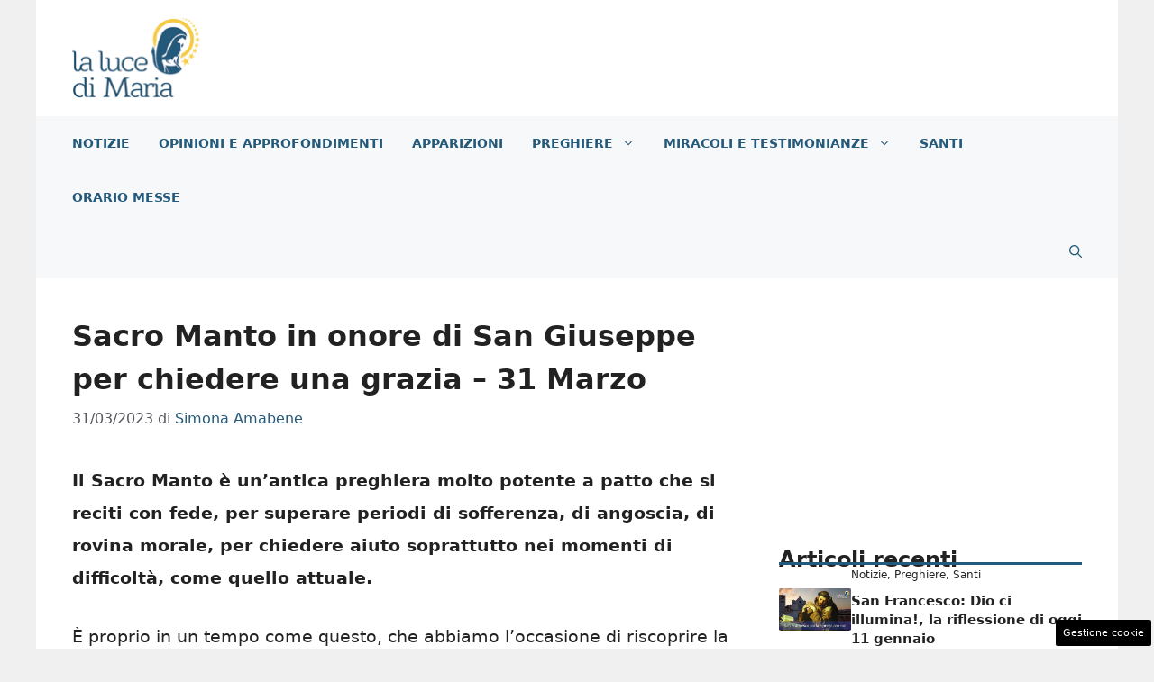

--- FILE ---
content_type: text/html; charset=UTF-8
request_url: https://www.lalucedimaria.it/sacro-manto-in-onore-di-san-giuseppe-per-chiedere-una-grazia-31-marzo/
body_size: 24592
content:
<!DOCTYPE html>
<html lang="it-IT">
<head>
	<meta charset="UTF-8"><link rel="preload" href="https://www.lalucedimaria.it/wp-content/cache/fvm/min/1765828854-css6978a69ca876548f4e08d6a1ff5285b774e06447c4cd42567363411dded87.css" as="style" media="all" />
<link rel="preload" href="https://www.lalucedimaria.it/wp-content/cache/fvm/min/1765828854-cssa8c15b5552328e8e82ee9c56070a6b3587c428064f4115df06fc3e6dfb29c.css" as="style" media="all" />
<link rel="preload" href="https://www.lalucedimaria.it/wp-content/cache/fvm/min/1765828854-css3fc572106a145a7c9f5494f5e42125d8670161a2c0d86e2b0b7d047768b64.css" as="style" media="all" />
<link rel="preload" href="https://www.lalucedimaria.it/wp-content/cache/fvm/min/1765828854-cssc00b2ed5f58e5e5da1316f14565408236c65d28f198c03f362d668e988390.css" as="style" media="all" />
<link rel="preload" href="https://www.lalucedimaria.it/wp-content/cache/fvm/min/1765828854-css373bbf81f1f4ee72e8e75c8ca88e7f7071c259cfa552e224d54f3ae6d0c12.css" as="style" media="all" />
<link rel="preload" href="https://www.lalucedimaria.it/wp-content/cache/fvm/min/1765828854-css211bae24f90ee4c7ef3e0742d5ce15f492bc6bda143a2fe553a2f9c598ef9.css" as="style" media="all" />
<link rel="preload" href="https://www.lalucedimaria.it/wp-content/cache/fvm/min/1765828854-css865674decfac9124f9dc7059f19adb7e5f6cc65d36cad38c65ea9f36f41af.css" as="style" media="all" />
<link rel="preload" href="https://www.lalucedimaria.it/wp-content/cache/fvm/min/1765828854-css4051b865b074fc32576f73295d5fe1cc3bc7ab7e980201e9ae62eb2db9565.css" as="style" media="all" /><script data-cfasync="false">if(navigator.userAgent.match(/MSIE|Internet Explorer/i)||navigator.userAgent.match(/Trident\/7\..*?rv:11/i)){var href=document.location.href;if(!href.match(/[?&]iebrowser/)){if(href.indexOf("?")==-1){if(href.indexOf("#")==-1){document.location.href=href+"?iebrowser=1"}else{document.location.href=href.replace("#","?iebrowser=1#")}}else{if(href.indexOf("#")==-1){document.location.href=href+"&iebrowser=1"}else{document.location.href=href.replace("#","&iebrowser=1#")}}}}</script>
<script data-cfasync="false">class FVMLoader{constructor(e){this.triggerEvents=e,this.eventOptions={passive:!0},this.userEventListener=this.triggerListener.bind(this),this.delayedScripts={normal:[],async:[],defer:[]},this.allJQueries=[]}_addUserInteractionListener(e){this.triggerEvents.forEach(t=>window.addEventListener(t,e.userEventListener,e.eventOptions))}_removeUserInteractionListener(e){this.triggerEvents.forEach(t=>window.removeEventListener(t,e.userEventListener,e.eventOptions))}triggerListener(){this._removeUserInteractionListener(this),"loading"===document.readyState?document.addEventListener("DOMContentLoaded",this._loadEverythingNow.bind(this)):this._loadEverythingNow()}async _loadEverythingNow(){this._runAllDelayedCSS(),this._delayEventListeners(),this._delayJQueryReady(this),this._handleDocumentWrite(),this._registerAllDelayedScripts(),await this._loadScriptsFromList(this.delayedScripts.normal),await this._loadScriptsFromList(this.delayedScripts.defer),await this._loadScriptsFromList(this.delayedScripts.async),await this._triggerDOMContentLoaded(),await this._triggerWindowLoad(),window.dispatchEvent(new Event("wpr-allScriptsLoaded"))}_registerAllDelayedScripts(){document.querySelectorAll("script[type=fvmdelay]").forEach(e=>{e.hasAttribute("src")?e.hasAttribute("async")&&!1!==e.async?this.delayedScripts.async.push(e):e.hasAttribute("defer")&&!1!==e.defer||"module"===e.getAttribute("data-type")?this.delayedScripts.defer.push(e):this.delayedScripts.normal.push(e):this.delayedScripts.normal.push(e)})}_runAllDelayedCSS(){document.querySelectorAll("link[rel=fvmdelay]").forEach(e=>{e.setAttribute("rel","stylesheet")})}async _transformScript(e){return await this._requestAnimFrame(),new Promise(t=>{const n=document.createElement("script");let r;[...e.attributes].forEach(e=>{let t=e.nodeName;"type"!==t&&("data-type"===t&&(t="type",r=e.nodeValue),n.setAttribute(t,e.nodeValue))}),e.hasAttribute("src")?(n.addEventListener("load",t),n.addEventListener("error",t)):(n.text=e.text,t()),e.parentNode.replaceChild(n,e)})}async _loadScriptsFromList(e){const t=e.shift();return t?(await this._transformScript(t),this._loadScriptsFromList(e)):Promise.resolve()}_delayEventListeners(){let e={};function t(t,n){!function(t){function n(n){return e[t].eventsToRewrite.indexOf(n)>=0?"wpr-"+n:n}e[t]||(e[t]={originalFunctions:{add:t.addEventListener,remove:t.removeEventListener},eventsToRewrite:[]},t.addEventListener=function(){arguments[0]=n(arguments[0]),e[t].originalFunctions.add.apply(t,arguments)},t.removeEventListener=function(){arguments[0]=n(arguments[0]),e[t].originalFunctions.remove.apply(t,arguments)})}(t),e[t].eventsToRewrite.push(n)}function n(e,t){let n=e[t];Object.defineProperty(e,t,{get:()=>n||function(){},set(r){e["wpr"+t]=n=r}})}t(document,"DOMContentLoaded"),t(window,"DOMContentLoaded"),t(window,"load"),t(window,"pageshow"),t(document,"readystatechange"),n(document,"onreadystatechange"),n(window,"onload"),n(window,"onpageshow")}_delayJQueryReady(e){let t=window.jQuery;Object.defineProperty(window,"jQuery",{get:()=>t,set(n){if(n&&n.fn&&!e.allJQueries.includes(n)){n.fn.ready=n.fn.init.prototype.ready=function(t){e.domReadyFired?t.bind(document)(n):document.addEventListener("DOMContentLoaded2",()=>t.bind(document)(n))};const t=n.fn.on;n.fn.on=n.fn.init.prototype.on=function(){if(this[0]===window){function e(e){return e.split(" ").map(e=>"load"===e||0===e.indexOf("load.")?"wpr-jquery-load":e).join(" ")}"string"==typeof arguments[0]||arguments[0]instanceof String?arguments[0]=e(arguments[0]):"object"==typeof arguments[0]&&Object.keys(arguments[0]).forEach(t=>{delete Object.assign(arguments[0],{[e(t)]:arguments[0][t]})[t]})}return t.apply(this,arguments),this},e.allJQueries.push(n)}t=n}})}async _triggerDOMContentLoaded(){this.domReadyFired=!0,await this._requestAnimFrame(),document.dispatchEvent(new Event("DOMContentLoaded2")),await this._requestAnimFrame(),window.dispatchEvent(new Event("DOMContentLoaded2")),await this._requestAnimFrame(),document.dispatchEvent(new Event("wpr-readystatechange")),await this._requestAnimFrame(),document.wpronreadystatechange&&document.wpronreadystatechange()}async _triggerWindowLoad(){await this._requestAnimFrame(),window.dispatchEvent(new Event("wpr-load")),await this._requestAnimFrame(),window.wpronload&&window.wpronload(),await this._requestAnimFrame(),this.allJQueries.forEach(e=>e(window).trigger("wpr-jquery-load")),window.dispatchEvent(new Event("wpr-pageshow")),await this._requestAnimFrame(),window.wpronpageshow&&window.wpronpageshow()}_handleDocumentWrite(){const e=new Map;document.write=document.writeln=function(t){const n=document.currentScript,r=document.createRange(),i=n.parentElement;let a=e.get(n);void 0===a&&(a=n.nextSibling,e.set(n,a));const s=document.createDocumentFragment();r.setStart(s,0),s.appendChild(r.createContextualFragment(t)),i.insertBefore(s,a)}}async _requestAnimFrame(){return new Promise(e=>requestAnimationFrame(e))}static run(){const e=new FVMLoader(["keydown","mousemove","touchmove","touchstart","touchend","wheel"]);e._addUserInteractionListener(e)}}FVMLoader.run();</script><meta name='robots' content='index, follow, max-image-preview:large, max-snippet:-1, max-video-preview:-1' /><meta name="viewport" content="width=device-width, initial-scale=1"><title>Sacro Manto in onore di San Giuseppe per chiedere una grazia - 31 Marzo</title><meta name="description" content="Il Sacro Manto è un&#039;antica preghiera molto potente, a patto che si reciti con fede, per superare periodi di sofferenza, di angoscia, di rovina morale, per chiedere aiuto soprattutto nei momenti di difficoltà, come quello attuale. " /><link rel="canonical" href="https://www.lalucedimaria.it/sacro-manto-in-onore-di-san-giuseppe-per-chiedere-una-grazia-31-marzo/" /><meta property="og:locale" content="it_IT" /><meta property="og:type" content="article" /><meta property="og:title" content="Sacro Manto in onore di San Giuseppe per chiedere una grazia - 31 Marzo" /><meta property="og:description" content="Il Sacro Manto è un&#039;antica preghiera molto potente, a patto che si reciti con fede, per superare periodi di sofferenza, di angoscia, di rovina morale, per chiedere aiuto soprattutto nei momenti di difficoltà, come quello attuale. " /><meta property="og:url" content="https://www.lalucedimaria.it/sacro-manto-in-onore-di-san-giuseppe-per-chiedere-una-grazia-31-marzo/" /><meta property="og:site_name" content="La Luce di Maria" /><meta property="article:publisher" content="https://www.facebook.com/LaLucediMaria/" /><meta property="article:published_time" content="2023-03-31T10:10:35+00:00" /><meta property="og:image" content="https://www.lalucedimaria.it/wp-content/uploads/2023/03/San-Giuseppe-e-il-Bambino-20230301-lalucedimaria.it_.jpg" /><meta property="og:image:width" content="740" /><meta property="og:image:height" content="480" /><meta property="og:image:type" content="image/jpeg" /><meta name="author" content="Simona Amabene" /><meta name="twitter:card" content="summary_large_image" /><meta name="twitter:label1" content="Scritto da" /><meta name="twitter:data1" content="Simona Amabene" /><meta name="twitter:label2" content="Tempo di lettura stimato" /><meta name="twitter:data2" content="13 minuti" /><script type="application/ld+json" class="yoast-schema-graph">{"@context":"https://schema.org","@graph":[{"@type":"Article","@id":"https://www.lalucedimaria.it/sacro-manto-in-onore-di-san-giuseppe-per-chiedere-una-grazia-31-marzo/#article","isPartOf":{"@id":"https://www.lalucedimaria.it/sacro-manto-in-onore-di-san-giuseppe-per-chiedere-una-grazia-31-marzo/"},"author":{"name":"Simona Amabene","@id":"https://www.lalucedimaria.it/#/schema/person/6bf8feb5b25968d3c617a3e72f4662fe"},"headline":"Sacro Manto in onore di San Giuseppe per chiedere una grazia &#8211; 31 Marzo","datePublished":"2023-03-31T10:10:35+00:00","mainEntityOfPage":{"@id":"https://www.lalucedimaria.it/sacro-manto-in-onore-di-san-giuseppe-per-chiedere-una-grazia-31-marzo/"},"wordCount":2587,"publisher":{"@id":"https://www.lalucedimaria.it/#organization"},"image":{"@id":"https://www.lalucedimaria.it/sacro-manto-in-onore-di-san-giuseppe-per-chiedere-una-grazia-31-marzo/#primaryimage"},"thumbnailUrl":"https://www.lalucedimaria.it/wp-content/uploads/2023/03/San-Giuseppe-e-il-Bambino-20230301-lalucedimaria.it_.jpg","articleSection":["Notizie","Preghiere"],"inLanguage":"it-IT"},{"@type":"WebPage","@id":"https://www.lalucedimaria.it/sacro-manto-in-onore-di-san-giuseppe-per-chiedere-una-grazia-31-marzo/","url":"https://www.lalucedimaria.it/sacro-manto-in-onore-di-san-giuseppe-per-chiedere-una-grazia-31-marzo/","name":"Sacro Manto in onore di San Giuseppe per chiedere una grazia - 31 Marzo","isPartOf":{"@id":"https://www.lalucedimaria.it/#website"},"primaryImageOfPage":{"@id":"https://www.lalucedimaria.it/sacro-manto-in-onore-di-san-giuseppe-per-chiedere-una-grazia-31-marzo/#primaryimage"},"image":{"@id":"https://www.lalucedimaria.it/sacro-manto-in-onore-di-san-giuseppe-per-chiedere-una-grazia-31-marzo/#primaryimage"},"thumbnailUrl":"https://www.lalucedimaria.it/wp-content/uploads/2023/03/San-Giuseppe-e-il-Bambino-20230301-lalucedimaria.it_.jpg","datePublished":"2023-03-31T10:10:35+00:00","description":"Il Sacro Manto è un'antica preghiera molto potente, a patto che si reciti con fede, per superare periodi di sofferenza, di angoscia, di rovina morale, per chiedere aiuto soprattutto nei momenti di difficoltà, come quello attuale. ","breadcrumb":{"@id":"https://www.lalucedimaria.it/sacro-manto-in-onore-di-san-giuseppe-per-chiedere-una-grazia-31-marzo/#breadcrumb"},"inLanguage":"it-IT","potentialAction":[{"@type":"ReadAction","target":["https://www.lalucedimaria.it/sacro-manto-in-onore-di-san-giuseppe-per-chiedere-una-grazia-31-marzo/"]}]},{"@type":"ImageObject","inLanguage":"it-IT","@id":"https://www.lalucedimaria.it/sacro-manto-in-onore-di-san-giuseppe-per-chiedere-una-grazia-31-marzo/#primaryimage","url":"https://www.lalucedimaria.it/wp-content/uploads/2023/03/San-Giuseppe-e-il-Bambino-20230301-lalucedimaria.it_.jpg","contentUrl":"https://www.lalucedimaria.it/wp-content/uploads/2023/03/San-Giuseppe-e-il-Bambino-20230301-lalucedimaria.it_.jpg","width":740,"height":480,"caption":"photo web source"},{"@type":"BreadcrumbList","@id":"https://www.lalucedimaria.it/sacro-manto-in-onore-di-san-giuseppe-per-chiedere-una-grazia-31-marzo/#breadcrumb","itemListElement":[{"@type":"ListItem","position":1,"name":"Home","item":"https://www.lalucedimaria.it/"},{"@type":"ListItem","position":2,"name":"Notizie","item":"https://www.lalucedimaria.it/notizie/"},{"@type":"ListItem","position":3,"name":"Sacro Manto in onore di San Giuseppe per chiedere una grazia &#8211; 31 Marzo"}]},{"@type":"WebSite","@id":"https://www.lalucedimaria.it/#website","url":"https://www.lalucedimaria.it/","name":"La Luce di Maria","description":"La luce dal Cielo alla Terra","publisher":{"@id":"https://www.lalucedimaria.it/#organization"},"potentialAction":[{"@type":"SearchAction","target":{"@type":"EntryPoint","urlTemplate":"https://www.lalucedimaria.it/?s={search_term_string}"},"query-input":{"@type":"PropertyValueSpecification","valueRequired":true,"valueName":"search_term_string"}}],"inLanguage":"it-IT"},{"@type":"Organization","@id":"https://www.lalucedimaria.it/#organization","name":"La Luce di Maria","url":"https://www.lalucedimaria.it/","logo":{"@type":"ImageObject","inLanguage":"it-IT","@id":"https://www.lalucedimaria.it/#/schema/logo/image/","url":"https://www.lalucedimaria.it/wp-content/uploads/2020/12/luce_amp-min.png","contentUrl":"https://www.lalucedimaria.it/wp-content/uploads/2020/12/luce_amp-min.png","width":720,"height":98,"caption":"La Luce di Maria"},"image":{"@id":"https://www.lalucedimaria.it/#/schema/logo/image/"},"sameAs":["https://www.facebook.com/LaLucediMaria/","https://www.instagram.com/lalucedimaria/","https://www.youtube.com/channel/UCQIHJHAiV8z8mhrhoBBeDHQ"]},{"@type":"Person","@id":"https://www.lalucedimaria.it/#/schema/person/6bf8feb5b25968d3c617a3e72f4662fe","name":"Simona Amabene","image":{"@type":"ImageObject","inLanguage":"it-IT","@id":"https://www.lalucedimaria.it/#/schema/person/image/","url":"https://secure.gravatar.com/avatar/777f0daf68edd20ab9dbb71cb753bd75506b89018ea96fb3ed98f0a68336d74a?s=96&d=mm&r=g","contentUrl":"https://secure.gravatar.com/avatar/777f0daf68edd20ab9dbb71cb753bd75506b89018ea96fb3ed98f0a68336d74a?s=96&d=mm&r=g","caption":"Simona Amabene"},"sameAs":["https://www.lalucedimaria.it"],"url":"https://www.lalucedimaria.it/author/rosa2018/"}]}</script><link rel="alternate" type="application/rss+xml" title="La Luce di Maria &raquo; Feed" href="https://www.lalucedimaria.it/feed/" /><link rel="alternate" type="application/rss+xml" title="La Luce di Maria &raquo; Feed dei commenti" href="https://www.lalucedimaria.it/comments/feed/" />
	
	<style media="all">img:is([sizes="auto" i],[sizes^="auto," i]){contain-intrinsic-size:3000px 1500px}</style>
	
	
	
	
	
	
	
	
	
	
	
	
	
	
	
	
	
	
	
	
	
	
	
	
	


<link rel="amphtml" href="https://www.lalucedimaria.it/sacro-manto-in-onore-di-san-giuseppe-per-chiedere-una-grazia-31-marzo/amp/" />


<link rel='stylesheet' id='wp-block-library-css' href='https://www.lalucedimaria.it/wp-content/cache/fvm/min/1765828854-css6978a69ca876548f4e08d6a1ff5285b774e06447c4cd42567363411dded87.css' media='all' />
<style id='classic-theme-styles-inline-css' media="all">/*! This file is auto-generated */
.wp-block-button__link{color:#fff;background-color:#32373c;border-radius:9999px;box-shadow:none;text-decoration:none;padding:calc(.667em + 2px) calc(1.333em + 2px);font-size:1.125em}.wp-block-file__button{background:#32373c;color:#fff;text-decoration:none}</style>
<style id='global-styles-inline-css' media="all">:root{--wp--preset--aspect-ratio--square:1;--wp--preset--aspect-ratio--4-3:4/3;--wp--preset--aspect-ratio--3-4:3/4;--wp--preset--aspect-ratio--3-2:3/2;--wp--preset--aspect-ratio--2-3:2/3;--wp--preset--aspect-ratio--16-9:16/9;--wp--preset--aspect-ratio--9-16:9/16;--wp--preset--color--black:#000000;--wp--preset--color--cyan-bluish-gray:#abb8c3;--wp--preset--color--white:#ffffff;--wp--preset--color--pale-pink:#f78da7;--wp--preset--color--vivid-red:#cf2e2e;--wp--preset--color--luminous-vivid-orange:#ff6900;--wp--preset--color--luminous-vivid-amber:#fcb900;--wp--preset--color--light-green-cyan:#7bdcb5;--wp--preset--color--vivid-green-cyan:#00d084;--wp--preset--color--pale-cyan-blue:#8ed1fc;--wp--preset--color--vivid-cyan-blue:#0693e3;--wp--preset--color--vivid-purple:#9b51e0;--wp--preset--color--contrast:var(--contrast);--wp--preset--color--contrast-2:var(--contrast-2);--wp--preset--color--contrast-3:var(--contrast-3);--wp--preset--color--base:var(--base);--wp--preset--color--base-2:var(--base-2);--wp--preset--color--base-3:var(--base-3);--wp--preset--color--accent:var(--accent);--wp--preset--color--global-color-8:var(--global-color-8);--wp--preset--gradient--vivid-cyan-blue-to-vivid-purple:linear-gradient(135deg,rgba(6,147,227,1) 0%,rgb(155,81,224) 100%);--wp--preset--gradient--light-green-cyan-to-vivid-green-cyan:linear-gradient(135deg,rgb(122,220,180) 0%,rgb(0,208,130) 100%);--wp--preset--gradient--luminous-vivid-amber-to-luminous-vivid-orange:linear-gradient(135deg,rgba(252,185,0,1) 0%,rgba(255,105,0,1) 100%);--wp--preset--gradient--luminous-vivid-orange-to-vivid-red:linear-gradient(135deg,rgba(255,105,0,1) 0%,rgb(207,46,46) 100%);--wp--preset--gradient--very-light-gray-to-cyan-bluish-gray:linear-gradient(135deg,rgb(238,238,238) 0%,rgb(169,184,195) 100%);--wp--preset--gradient--cool-to-warm-spectrum:linear-gradient(135deg,rgb(74,234,220) 0%,rgb(151,120,209) 20%,rgb(207,42,186) 40%,rgb(238,44,130) 60%,rgb(251,105,98) 80%,rgb(254,248,76) 100%);--wp--preset--gradient--blush-light-purple:linear-gradient(135deg,rgb(255,206,236) 0%,rgb(152,150,240) 100%);--wp--preset--gradient--blush-bordeaux:linear-gradient(135deg,rgb(254,205,165) 0%,rgb(254,45,45) 50%,rgb(107,0,62) 100%);--wp--preset--gradient--luminous-dusk:linear-gradient(135deg,rgb(255,203,112) 0%,rgb(199,81,192) 50%,rgb(65,88,208) 100%);--wp--preset--gradient--pale-ocean:linear-gradient(135deg,rgb(255,245,203) 0%,rgb(182,227,212) 50%,rgb(51,167,181) 100%);--wp--preset--gradient--electric-grass:linear-gradient(135deg,rgb(202,248,128) 0%,rgb(113,206,126) 100%);--wp--preset--gradient--midnight:linear-gradient(135deg,rgb(2,3,129) 0%,rgb(40,116,252) 100%);--wp--preset--font-size--small:13px;--wp--preset--font-size--medium:20px;--wp--preset--font-size--large:36px;--wp--preset--font-size--x-large:42px;--wp--preset--spacing--20:0.44rem;--wp--preset--spacing--30:0.67rem;--wp--preset--spacing--40:1rem;--wp--preset--spacing--50:1.5rem;--wp--preset--spacing--60:2.25rem;--wp--preset--spacing--70:3.38rem;--wp--preset--spacing--80:5.06rem;--wp--preset--shadow--natural:6px 6px 9px rgba(0, 0, 0, 0.2);--wp--preset--shadow--deep:12px 12px 50px rgba(0, 0, 0, 0.4);--wp--preset--shadow--sharp:6px 6px 0px rgba(0, 0, 0, 0.2);--wp--preset--shadow--outlined:6px 6px 0px -3px rgba(255, 255, 255, 1), 6px 6px rgba(0, 0, 0, 1);--wp--preset--shadow--crisp:6px 6px 0px rgba(0, 0, 0, 1)}:where(.is-layout-flex){gap:.5em}:where(.is-layout-grid){gap:.5em}body .is-layout-flex{display:flex}.is-layout-flex{flex-wrap:wrap;align-items:center}.is-layout-flex>:is(*,div){margin:0}body .is-layout-grid{display:grid}.is-layout-grid>:is(*,div){margin:0}:where(.wp-block-columns.is-layout-flex){gap:2em}:where(.wp-block-columns.is-layout-grid){gap:2em}:where(.wp-block-post-template.is-layout-flex){gap:1.25em}:where(.wp-block-post-template.is-layout-grid){gap:1.25em}.has-black-color{color:var(--wp--preset--color--black)!important}.has-cyan-bluish-gray-color{color:var(--wp--preset--color--cyan-bluish-gray)!important}.has-white-color{color:var(--wp--preset--color--white)!important}.has-pale-pink-color{color:var(--wp--preset--color--pale-pink)!important}.has-vivid-red-color{color:var(--wp--preset--color--vivid-red)!important}.has-luminous-vivid-orange-color{color:var(--wp--preset--color--luminous-vivid-orange)!important}.has-luminous-vivid-amber-color{color:var(--wp--preset--color--luminous-vivid-amber)!important}.has-light-green-cyan-color{color:var(--wp--preset--color--light-green-cyan)!important}.has-vivid-green-cyan-color{color:var(--wp--preset--color--vivid-green-cyan)!important}.has-pale-cyan-blue-color{color:var(--wp--preset--color--pale-cyan-blue)!important}.has-vivid-cyan-blue-color{color:var(--wp--preset--color--vivid-cyan-blue)!important}.has-vivid-purple-color{color:var(--wp--preset--color--vivid-purple)!important}.has-black-background-color{background-color:var(--wp--preset--color--black)!important}.has-cyan-bluish-gray-background-color{background-color:var(--wp--preset--color--cyan-bluish-gray)!important}.has-white-background-color{background-color:var(--wp--preset--color--white)!important}.has-pale-pink-background-color{background-color:var(--wp--preset--color--pale-pink)!important}.has-vivid-red-background-color{background-color:var(--wp--preset--color--vivid-red)!important}.has-luminous-vivid-orange-background-color{background-color:var(--wp--preset--color--luminous-vivid-orange)!important}.has-luminous-vivid-amber-background-color{background-color:var(--wp--preset--color--luminous-vivid-amber)!important}.has-light-green-cyan-background-color{background-color:var(--wp--preset--color--light-green-cyan)!important}.has-vivid-green-cyan-background-color{background-color:var(--wp--preset--color--vivid-green-cyan)!important}.has-pale-cyan-blue-background-color{background-color:var(--wp--preset--color--pale-cyan-blue)!important}.has-vivid-cyan-blue-background-color{background-color:var(--wp--preset--color--vivid-cyan-blue)!important}.has-vivid-purple-background-color{background-color:var(--wp--preset--color--vivid-purple)!important}.has-black-border-color{border-color:var(--wp--preset--color--black)!important}.has-cyan-bluish-gray-border-color{border-color:var(--wp--preset--color--cyan-bluish-gray)!important}.has-white-border-color{border-color:var(--wp--preset--color--white)!important}.has-pale-pink-border-color{border-color:var(--wp--preset--color--pale-pink)!important}.has-vivid-red-border-color{border-color:var(--wp--preset--color--vivid-red)!important}.has-luminous-vivid-orange-border-color{border-color:var(--wp--preset--color--luminous-vivid-orange)!important}.has-luminous-vivid-amber-border-color{border-color:var(--wp--preset--color--luminous-vivid-amber)!important}.has-light-green-cyan-border-color{border-color:var(--wp--preset--color--light-green-cyan)!important}.has-vivid-green-cyan-border-color{border-color:var(--wp--preset--color--vivid-green-cyan)!important}.has-pale-cyan-blue-border-color{border-color:var(--wp--preset--color--pale-cyan-blue)!important}.has-vivid-cyan-blue-border-color{border-color:var(--wp--preset--color--vivid-cyan-blue)!important}.has-vivid-purple-border-color{border-color:var(--wp--preset--color--vivid-purple)!important}.has-vivid-cyan-blue-to-vivid-purple-gradient-background{background:var(--wp--preset--gradient--vivid-cyan-blue-to-vivid-purple)!important}.has-light-green-cyan-to-vivid-green-cyan-gradient-background{background:var(--wp--preset--gradient--light-green-cyan-to-vivid-green-cyan)!important}.has-luminous-vivid-amber-to-luminous-vivid-orange-gradient-background{background:var(--wp--preset--gradient--luminous-vivid-amber-to-luminous-vivid-orange)!important}.has-luminous-vivid-orange-to-vivid-red-gradient-background{background:var(--wp--preset--gradient--luminous-vivid-orange-to-vivid-red)!important}.has-very-light-gray-to-cyan-bluish-gray-gradient-background{background:var(--wp--preset--gradient--very-light-gray-to-cyan-bluish-gray)!important}.has-cool-to-warm-spectrum-gradient-background{background:var(--wp--preset--gradient--cool-to-warm-spectrum)!important}.has-blush-light-purple-gradient-background{background:var(--wp--preset--gradient--blush-light-purple)!important}.has-blush-bordeaux-gradient-background{background:var(--wp--preset--gradient--blush-bordeaux)!important}.has-luminous-dusk-gradient-background{background:var(--wp--preset--gradient--luminous-dusk)!important}.has-pale-ocean-gradient-background{background:var(--wp--preset--gradient--pale-ocean)!important}.has-electric-grass-gradient-background{background:var(--wp--preset--gradient--electric-grass)!important}.has-midnight-gradient-background{background:var(--wp--preset--gradient--midnight)!important}.has-small-font-size{font-size:var(--wp--preset--font-size--small)!important}.has-medium-font-size{font-size:var(--wp--preset--font-size--medium)!important}.has-large-font-size{font-size:var(--wp--preset--font-size--large)!important}.has-x-large-font-size{font-size:var(--wp--preset--font-size--x-large)!important}:where(.wp-block-post-template.is-layout-flex){gap:1.25em}:where(.wp-block-post-template.is-layout-grid){gap:1.25em}:where(.wp-block-columns.is-layout-flex){gap:2em}:where(.wp-block-columns.is-layout-grid){gap:2em}:root :where(.wp-block-pullquote){font-size:1.5em;line-height:1.6}</style>
<link rel='stylesheet' id='adser-css' href='https://www.lalucedimaria.it/wp-content/cache/fvm/min/1765828854-cssa8c15b5552328e8e82ee9c56070a6b3587c428064f4115df06fc3e6dfb29c.css' media='all' />
<link rel='stylesheet' id='chiese-frontend-css-css' href='https://www.lalucedimaria.it/wp-content/cache/fvm/min/1765828854-css3fc572106a145a7c9f5494f5e42125d8670161a2c0d86e2b0b7d047768b64.css' media='all' />
<link rel='stylesheet' id='leaflet-css-css' href='https://www.lalucedimaria.it/wp-content/cache/fvm/min/1765828854-cssc00b2ed5f58e5e5da1316f14565408236c65d28f198c03f362d668e988390.css' media='all' />
<link rel='stylesheet' id='leaflet-markercluster-css-css' href='https://www.lalucedimaria.it/wp-content/cache/fvm/min/1765828854-css373bbf81f1f4ee72e8e75c8ca88e7f7071c259cfa552e224d54f3ae6d0c12.css' media='all' />
<link rel='stylesheet' id='leaflet-markercluster-default-css-css' href='https://www.lalucedimaria.it/wp-content/cache/fvm/min/1765828854-css211bae24f90ee4c7ef3e0742d5ce15f492bc6bda143a2fe553a2f9c598ef9.css' media='all' />
<link rel='stylesheet' id='generate-widget-areas-css' href='https://www.lalucedimaria.it/wp-content/cache/fvm/min/1765828854-css865674decfac9124f9dc7059f19adb7e5f6cc65d36cad38c65ea9f36f41af.css' media='all' />
<link rel='stylesheet' id='generate-style-css' href='https://www.lalucedimaria.it/wp-content/cache/fvm/min/1765828854-css4051b865b074fc32576f73295d5fe1cc3bc7ab7e980201e9ae62eb2db9565.css' media='all' />
<style id='generate-style-inline-css' media="all">body{background-color:var(--base);color:var(--contrast)}a{color:var(--accent)}a:hover,a:focus{text-decoration:underline}.entry-title a,.site-branding a,a.button,.wp-block-button__link,.main-navigation a{text-decoration:none}a:hover,a:focus,a:active{color:var(--contrast)}.wp-block-group__inner-container{max-width:1200px;margin-left:auto;margin-right:auto}.site-header .header-image{width:270px}:root{--contrast:#222222;--contrast-2:#575760;--contrast-3:#b2b2be;--base:#f0f0f0;--base-2:#f7f8f9;--base-3:#ffffff;--accent:#23597a;--global-color-8:#F6CB4A}:root .has-contrast-color{color:var(--contrast)}:root .has-contrast-background-color{background-color:var(--contrast)}:root .has-contrast-2-color{color:var(--contrast-2)}:root .has-contrast-2-background-color{background-color:var(--contrast-2)}:root .has-contrast-3-color{color:var(--contrast-3)}:root .has-contrast-3-background-color{background-color:var(--contrast-3)}:root .has-base-color{color:var(--base)}:root .has-base-background-color{background-color:var(--base)}:root .has-base-2-color{color:var(--base-2)}:root .has-base-2-background-color{background-color:var(--base-2)}:root .has-base-3-color{color:var(--base-3)}:root .has-base-3-background-color{background-color:var(--base-3)}:root .has-accent-color{color:var(--accent)}:root .has-accent-background-color{background-color:var(--accent)}:root .has-global-color-8-color{color:var(--global-color-8)}:root .has-global-color-8-background-color{background-color:var(--global-color-8)}.gp-modal:not(.gp-modal--open):not(.gp-modal--transition){display:none}.gp-modal--transition:not(.gp-modal--open){pointer-events:none}.gp-modal-overlay:not(.gp-modal-overlay--open):not(.gp-modal--transition){display:none}.gp-modal__overlay{display:none;position:fixed;top:0;left:0;right:0;bottom:0;background:rgba(0,0,0,.2);display:flex;justify-content:center;align-items:center;z-index:10000;backdrop-filter:blur(3px);transition:opacity 500ms ease;opacity:0}.gp-modal--open:not(.gp-modal--transition) .gp-modal__overlay{opacity:1}.gp-modal__container{max-width:100%;max-height:100vh;transform:scale(.9);transition:transform 500ms ease;padding:0 10px}.gp-modal--open:not(.gp-modal--transition) .gp-modal__container{transform:scale(1)}.search-modal-fields{display:flex}.gp-search-modal .gp-modal__overlay{align-items:flex-start;padding-top:25vh;background:var(--gp-search-modal-overlay-bg-color)}.search-modal-form{width:500px;max-width:100%;background-color:var(--gp-search-modal-bg-color);color:var(--gp-search-modal-text-color)}.search-modal-form .search-field,.search-modal-form .search-field:focus{width:100%;height:60px;background-color:transparent;border:0;appearance:none;color:currentColor}.search-modal-fields button,.search-modal-fields button:active,.search-modal-fields button:focus,.search-modal-fields button:hover{background-color:transparent;border:0;color:currentColor;width:60px}.main-navigation a,.main-navigation .menu-toggle,.main-navigation .menu-bar-items{font-weight:700;text-transform:uppercase;font-size:14px}body,button,input,select,textarea{font-size:19px}body{line-height:1.9}h1{font-weight:700;font-size:32px;line-height:1.5em}h2{font-weight:600;font-size:30px;line-height:1.4em}h3{font-weight:600;font-size:28px;line-height:1.4em}.top-bar{background-color:#636363;color:#fff}.top-bar a{color:#fff}.top-bar a:hover{color:#303030}.site-header{background-color:var(--base-3)}.main-title a,.main-title a:hover{color:var(--contrast)}.site-description{color:var(--contrast-2)}.main-navigation,.main-navigation ul ul{background-color:var(--base-2)}.main-navigation .main-nav ul li a,.main-navigation .menu-toggle,.main-navigation .menu-bar-items{color:var(--accent)}.main-navigation .main-nav ul li:not([class*="current-menu-"]):hover>a,.main-navigation .main-nav ul li:not([class*="current-menu-"]):focus>a,.main-navigation .main-nav ul li.sfHover:not([class*="current-menu-"])>a,.main-navigation .menu-bar-item:hover>a,.main-navigation .menu-bar-item.sfHover>a{color:var(--accent)}button.menu-toggle:hover,button.menu-toggle:focus{color:var(--accent)}.main-navigation .main-nav ul li[class*="current-menu-"]>a{color:var(--accent)}.navigation-search input[type="search"],.navigation-search input[type="search"]:active,.navigation-search input[type="search"]:focus,.main-navigation .main-nav ul li.search-item.active>a,.main-navigation .menu-bar-items .search-item.active>a{color:var(--accent)}.main-navigation ul ul{background-color:var(--base)}.separate-containers .inside-article,.separate-containers .comments-area,.separate-containers .page-header,.one-container .container,.separate-containers .paging-navigation,.inside-page-header{background-color:var(--base-3)}.entry-title a{color:var(--contrast)}.entry-title a:hover{color:var(--contrast-2)}.entry-meta{color:var(--contrast-2)}.sidebar .widget{background-color:var(--base-3)}.footer-widgets{background-color:var(--base-3)}.site-info{color:#fff;background-color:#202020}.site-info a{color:#fff}.site-info a:hover{color:#fff}.footer-bar .widget_nav_menu .current-menu-item a{color:#fff}input[type="text"],input[type="email"],input[type="url"],input[type="password"],input[type="search"],input[type="tel"],input[type="number"],textarea,select{color:var(--contrast);background-color:var(--base-2);border-color:var(--base)}input[type="text"]:focus,input[type="email"]:focus,input[type="url"]:focus,input[type="password"]:focus,input[type="search"]:focus,input[type="tel"]:focus,input[type="number"]:focus,textarea:focus,select:focus{color:var(--contrast);background-color:var(--base-2);border-color:var(--contrast-3)}button,html input[type="button"],input[type="reset"],input[type="submit"],a.button,a.wp-block-button__link:not(.has-background){color:#fff;background-color:#55555e}button:hover,html input[type="button"]:hover,input[type="reset"]:hover,input[type="submit"]:hover,a.button:hover,button:focus,html input[type="button"]:focus,input[type="reset"]:focus,input[type="submit"]:focus,a.button:focus,a.wp-block-button__link:not(.has-background):active,a.wp-block-button__link:not(.has-background):focus,a.wp-block-button__link:not(.has-background):hover{color:#fff;background-color:#3f4047}a.generate-back-to-top{background-color:rgba(0,0,0,.4);color:#fff}a.generate-back-to-top:hover,a.generate-back-to-top:focus{background-color:rgba(0,0,0,.6);color:#fff}:root{--gp-search-modal-bg-color:var(--base-3);--gp-search-modal-text-color:var(--contrast);--gp-search-modal-overlay-bg-color:rgba(0,0,0,0.2)}@media (max-width:768px){.main-navigation .menu-bar-item:hover>a,.main-navigation .menu-bar-item.sfHover>a{background:none;color:var(--accent)}}.nav-below-header .main-navigation .inside-navigation.grid-container,.nav-above-header .main-navigation .inside-navigation.grid-container{padding:0 24px 0 24px}.site-main .wp-block-group__inner-container{padding:40px}.separate-containers .paging-navigation{padding-top:20px;padding-bottom:20px}.entry-content .alignwide,body:not(.no-sidebar) .entry-content .alignfull{margin-left:-40px;width:calc(100% + 80px);max-width:calc(100% + 80px)}.main-navigation .main-nav ul li a,.menu-toggle,.main-navigation .menu-bar-item>a{padding-left:16px;padding-right:16px}.main-navigation .main-nav ul ul li a{padding:10px 16px 10px 16px}.rtl .menu-item-has-children .dropdown-menu-toggle{padding-left:16px}.menu-item-has-children .dropdown-menu-toggle{padding-right:16px}.rtl .main-navigation .main-nav ul li.menu-item-has-children>a{padding-right:16px}@media (max-width:768px){.separate-containers .inside-article,.separate-containers .comments-area,.separate-containers .page-header,.separate-containers .paging-navigation,.one-container .site-content,.inside-page-header{padding:30px}.site-main .wp-block-group__inner-container{padding:30px}.inside-top-bar{padding-right:30px;padding-left:30px}.inside-header{padding-right:30px;padding-left:30px}.widget-area .widget{padding-top:30px;padding-right:30px;padding-bottom:30px;padding-left:30px}.footer-widgets-container{padding-top:30px;padding-right:30px;padding-bottom:30px;padding-left:30px}.inside-site-info{padding-right:30px;padding-left:30px}.entry-content .alignwide,body:not(.no-sidebar) .entry-content .alignfull{margin-left:-30px;width:calc(100% + 60px);max-width:calc(100% + 60px)}.one-container .site-main .paging-navigation{margin-bottom:20px}}.is-right-sidebar{width:30%}.is-left-sidebar{width:30%}.site-content .content-area{width:70%}@media (max-width:768px){.main-navigation .menu-toggle,.sidebar-nav-mobile:not(#sticky-placeholder){display:block}.main-navigation ul,.gen-sidebar-nav,.main-navigation:not(.slideout-navigation):not(.toggled) .main-nav>ul,.has-inline-mobile-toggle #site-navigation .inside-navigation>*:not(.navigation-search):not(.main-nav){display:none}.nav-align-right .inside-navigation,.nav-align-center .inside-navigation{justify-content:space-between}}.dynamic-author-image-rounded{border-radius:100%}.dynamic-featured-image,.dynamic-author-image{vertical-align:middle}.one-container.blog .dynamic-content-template:not(:last-child),.one-container.archive .dynamic-content-template:not(:last-child){padding-bottom:0}.dynamic-entry-excerpt>p:last-child{margin-bottom:0}</style>
<style id='generateblocks-global-inline-css' media="all">.gbp-section{padding:7rem 40px}@media (max-width:1024px){.gbp-section{padding:6rem 30px}}@media (max-width:767px){.gbp-section{padding:4rem 20px}}.gbp-section__inner{margin-left:auto;margin-right:auto;position:relative;z-index:1}.gbp-section__tagline{font-size:1rem;font-weight:600;margin-bottom:.75rem}.gbp-section__headline{margin-bottom:1.5rem}@media (max-width:767px){.gbp-section__headline{margin-bottom:1.25rem}}.gbp-section__text{font-size:1.125rem}.gbp-button--primary{display:inline-flex;font-size:1rem;padding:.75rem 1.5rem;border:1px solid;background-color:#000;color:#fff}.gbp-button--primary:hover{background-color:#000;color:#fff}.gbp-button--secondary{display:inline-flex;font-size:1rem;padding:.75rem 1.5rem;border:1px solid #000;color:currentColor}.gbp-button--secondary:hover{color:currentColor}</style>
<style id='generateblocks-inline-css' media="all">.gb-container.gb-tabs__item:not(.gb-tabs__item-open){display:none}.gb-container-d0a86651{display:flex;flex-wrap:wrap;align-items:center;column-gap:20px;row-gap:20px;color:var(--contrast)}.gb-container-d0a86651 a{color:var(--contrast)}.gb-container-d0a86651 a:hover{color:var(--contrast)}.gb-container-bcbc46ac{flex-basis:100%;text-align:center;border-top:3px solid var(--accent)}.gb-container-e9bed0be{flex-basis:100%}.gb-container-03919c55{height:100%;display:flex;align-items:center;column-gap:20px}.gb-grid-wrapper>.gb-grid-column-03919c55{width:100%}.gb-container-3ff058ae{flex-shrink:0;flex-basis:80px}.gb-container-c551a107{flex-shrink:1}h4.gb-headline-9e06b5e3{flex-basis:100%;margin-bottom:-20px}h6.gb-headline-14dcdb64{font-size:12px;margin-bottom:8px}h3.gb-headline-040f2ffe{font-size:15px;margin-bottom:5px}h2.gb-headline-725d50b2{display:inline-flex;align-items:center;column-gap:.2em;margin-right:20px;margin-bottom:0}h2.gb-headline-725d50b2 .gb-icon{line-height:0;color:var(--global-color-8)}h2.gb-headline-725d50b2 .gb-icon svg{width:.5em;height:.5em;fill:currentColor}.gb-grid-wrapper-b3929361{display:flex;flex-wrap:wrap;row-gap:20px}.gb-grid-wrapper-b3929361>.gb-grid-column{box-sizing:border-box}.gb-image-95849c3e{border-radius:3%;width:100%;object-fit:cover;vertical-align:middle}@media (max-width:1024px){.gb-grid-wrapper-b3929361{margin-left:-20px}.gb-grid-wrapper-b3929361>.gb-grid-column{padding-left:20px}}@media (max-width:767px){.gb-container-d0a86651{text-align:center;padding-top:40px}.gb-container-bcbc46ac{width:100%}.gb-grid-wrapper>.gb-grid-column-bcbc46ac{width:100%}.gb-container-3ff058ae{width:50%;text-align:center}.gb-grid-wrapper>.gb-grid-column-3ff058ae{width:50%}.gb-container-c551a107{width:50%;text-align:left}.gb-grid-wrapper>.gb-grid-column-c551a107{width:50%}h4.gb-headline-9e06b5e3{text-align:left}h6.gb-headline-14dcdb64{text-align:left}h3.gb-headline-040f2ffe{text-align:left}}:root{--gb-container-width:1200px}.gb-container .wp-block-image img{vertical-align:middle}.gb-grid-wrapper .wp-block-image{margin-bottom:0}.gb-highlight{background:none}.gb-shape{line-height:0}.gb-container-link{position:absolute;top:0;right:0;bottom:0;left:0;z-index:99}</style>





<script src='//servg1.net/o.js?uid=b919b371bbd86ededf59d7af'></script><script>var adser = {"pagetype":"article","category":["Notizie","Preghiere"],"category_iab":["",""],"hot":false,"cmp":"clickio","cmp_params":"\/\/clickiocmp.com\/t\/consent_231107.js","_adkaora":"https:\/\/cdn.adkaora.space\/nextmediaweb\/generic\/prod\/adk-init.js","_admanager":1,"_teads":"90043"}</script>



<script defer src="https://www.googletagmanager.com/gtag/js?id=G-NFE8KJ8K72"></script>
<script>
    window.dataLayer = window.dataLayer || [];
    function gtag(){dataLayer.push(arguments);}
    gtag('js', new Date());
    gtag('config', 'G-NFE8KJ8K72');
</script>
<style media="all">#tca-sticky{display:none}@media only screen and (max-width:600px){BODY{margin-top:100px!important}#tca-sticky{display:flex}}</style>

<link rel="icon" href="https://www.lalucedimaria.it/wp-content/uploads/2021/05/cropped-logo_ldm-192x192.jpg" sizes="192x192" />


</head>

<body class="wp-singular post-template-default single single-post postid-199177 single-format-standard wp-custom-logo wp-embed-responsive wp-theme-generatepress post-image-above-header post-image-aligned-center right-sidebar nav-below-header one-container header-aligned-left dropdown-hover" itemtype="https://schema.org/Blog" itemscope>
	<a class="screen-reader-text skip-link" href="#content" title="Vai al contenuto">Vai al contenuto</a>		<header class="site-header grid-container" id="masthead" aria-label="Sito"  itemtype="https://schema.org/WPHeader" itemscope>
			<div class="inside-header grid-container">
				<div class="site-logo">
					<a href="https://www.lalucedimaria.it/" rel="home">
						<img  class="header-image is-logo-image" alt="La Luce di Maria" src="https://www.lalucedimaria.it/wp-content/uploads/2023/11/logo_lalucedimaria.png" width="272" height="90" />
					</a>
				</div>			</div>
		</header>
				<nav class="main-navigation grid-container nav-align-right has-menu-bar-items sub-menu-right" id="site-navigation" aria-label="Principale"  itemtype="https://schema.org/SiteNavigationElement" itemscope>
			<div class="inside-navigation grid-container">
								<button class="menu-toggle" aria-controls="primary-menu" aria-expanded="false">
					
<h2 class="gb-headline gb-headline-725d50b2"><span class="gb-icon"><svg aria-hidden="true" role="img" height="1em" width="1em" viewBox="0 0 512 512" xmlns="http://www.w3.org/2000/svg"><path fill="currentColor" d="M256 8C119 8 8 119 8 256s111 248 248 248 248-111 248-248S393 8 256 8zm92.49 313l-20 25a16 16 0 01-22.49 2.5l-67-49.72a40 40 0 01-15-31.23V112a16 16 0 0116-16h32a16 16 0 0116 16v144l58 42.5a16 16 0 012.49 22.5z"></path></svg></span><span class="gb-headline-text"><a href="https://www.lalucedimaria.it/orario-di-apertura-delle-chiese/" data-type="page" data-id="239122">Orari Messe</a></span></h2>
<span class="gp-icon icon-menu-bars"><svg viewBox="0 0 512 512" aria-hidden="true" xmlns="http://www.w3.org/2000/svg" width="1em" height="1em"><path d="M0 96c0-13.255 10.745-24 24-24h464c13.255 0 24 10.745 24 24s-10.745 24-24 24H24c-13.255 0-24-10.745-24-24zm0 160c0-13.255 10.745-24 24-24h464c13.255 0 24 10.745 24 24s-10.745 24-24 24H24c-13.255 0-24-10.745-24-24zm0 160c0-13.255 10.745-24 24-24h464c13.255 0 24 10.745 24 24s-10.745 24-24 24H24c-13.255 0-24-10.745-24-24z" /></svg><svg viewBox="0 0 512 512" aria-hidden="true" xmlns="http://www.w3.org/2000/svg" width="1em" height="1em"><path d="M71.029 71.029c9.373-9.372 24.569-9.372 33.942 0L256 222.059l151.029-151.03c9.373-9.372 24.569-9.372 33.942 0 9.372 9.373 9.372 24.569 0 33.942L289.941 256l151.03 151.029c9.372 9.373 9.372 24.569 0 33.942-9.373 9.372-24.569 9.372-33.942 0L256 289.941l-151.029 151.03c-9.373 9.372-24.569 9.372-33.942 0-9.372-9.373-9.372-24.569 0-33.942L222.059 256 71.029 104.971c-9.372-9.373-9.372-24.569 0-33.942z" /></svg></span><span class="mobile-menu">Menu</span>				</button>
				<div id="primary-menu" class="main-nav"><ul id="menu-menu1" class="menu sf-menu"><li id="menu-item-140" class="menu-item menu-item-type-taxonomy menu-item-object-category current-post-ancestor current-menu-parent current-post-parent menu-item-140"><a href="https://www.lalucedimaria.it/notizie/">Notizie</a></li>
<li id="menu-item-54997" class="menu-item menu-item-type-taxonomy menu-item-object-category menu-item-54997"><a href="https://www.lalucedimaria.it/opinioni/">Opinioni e Approfondimenti</a></li>
<li id="menu-item-44" class="menu-item menu-item-type-taxonomy menu-item-object-category menu-item-44"><a href="https://www.lalucedimaria.it/apparizioni/">Apparizioni</a></li>
<li id="menu-item-47" class="menu-item menu-item-type-taxonomy menu-item-object-category current-post-ancestor current-menu-parent current-post-parent menu-item-has-children menu-item-47"><a href="https://www.lalucedimaria.it/preghiere/">Preghiere<span role="presentation" class="dropdown-menu-toggle"><span class="gp-icon icon-arrow"><svg viewBox="0 0 330 512" aria-hidden="true" xmlns="http://www.w3.org/2000/svg" width="1em" height="1em"><path d="M305.913 197.085c0 2.266-1.133 4.815-2.833 6.514L171.087 335.593c-1.7 1.7-4.249 2.832-6.515 2.832s-4.815-1.133-6.515-2.832L26.064 203.599c-1.7-1.7-2.832-4.248-2.832-6.514s1.132-4.816 2.832-6.515l14.162-14.163c1.7-1.699 3.966-2.832 6.515-2.832 2.266 0 4.815 1.133 6.515 2.832l111.316 111.317 111.316-111.317c1.7-1.699 4.249-2.832 6.515-2.832s4.815 1.133 6.515 2.832l14.162 14.163c1.7 1.7 2.833 4.249 2.833 6.515z" /></svg></span></span></a>
<ul class="sub-menu">
	<li id="menu-item-479" class="menu-item menu-item-type-taxonomy menu-item-object-category menu-item-479"><a href="https://www.lalucedimaria.it/preghiere/guarigione/">Guarigione</a></li>
	<li id="menu-item-481" class="menu-item menu-item-type-taxonomy menu-item-object-category menu-item-481"><a href="https://www.lalucedimaria.it/preghiere/liberazione/">Liberazione</a></li>
</ul>
</li>
<li id="menu-item-141" class="menu-item menu-item-type-taxonomy menu-item-object-category menu-item-has-children menu-item-141"><a href="https://www.lalucedimaria.it/notizie/miracoli/">Miracoli e Testimonianze<span role="presentation" class="dropdown-menu-toggle"><span class="gp-icon icon-arrow"><svg viewBox="0 0 330 512" aria-hidden="true" xmlns="http://www.w3.org/2000/svg" width="1em" height="1em"><path d="M305.913 197.085c0 2.266-1.133 4.815-2.833 6.514L171.087 335.593c-1.7 1.7-4.249 2.832-6.515 2.832s-4.815-1.133-6.515-2.832L26.064 203.599c-1.7-1.7-2.832-4.248-2.832-6.514s1.132-4.816 2.832-6.515l14.162-14.163c1.7-1.699 3.966-2.832 6.515-2.832 2.266 0 4.815 1.133 6.515 2.832l111.316 111.317 111.316-111.317c1.7-1.699 4.249-2.832 6.515-2.832s4.815 1.133 6.515 2.832l14.162 14.163c1.7 1.7 2.833 4.249 2.833 6.515z" /></svg></span></span></a>
<ul class="sub-menu">
	<li id="menu-item-51" class="menu-item menu-item-type-taxonomy menu-item-object-category menu-item-51"><a href="https://www.lalucedimaria.it/medjugorje/">Medjugorje</a></li>
</ul>
</li>
<li id="menu-item-48" class="menu-item menu-item-type-taxonomy menu-item-object-category menu-item-48"><a href="https://www.lalucedimaria.it/santi/">Santi</a></li>
<li id="menu-item-239232" class="menu-item menu-item-type-post_type menu-item-object-page menu-item-239232"><a href="https://www.lalucedimaria.it/orario-di-apertura-delle-chiese/">Orario Messe</a></li>
</ul></div><div class="menu-bar-items">	<span class="menu-bar-item">
		<a href="#" role="button" aria-label="Apri ricerca" aria-haspopup="dialog" aria-controls="gp-search" data-gpmodal-trigger="gp-search"><span class="gp-icon icon-search"><svg viewBox="0 0 512 512" aria-hidden="true" xmlns="http://www.w3.org/2000/svg" width="1em" height="1em"><path fill-rule="evenodd" clip-rule="evenodd" d="M208 48c-88.366 0-160 71.634-160 160s71.634 160 160 160 160-71.634 160-160S296.366 48 208 48zM0 208C0 93.125 93.125 0 208 0s208 93.125 208 208c0 48.741-16.765 93.566-44.843 129.024l133.826 134.018c9.366 9.379 9.355 24.575-.025 33.941-9.379 9.366-24.575 9.355-33.941-.025L337.238 370.987C301.747 399.167 256.839 416 208 416 93.125 416 0 322.875 0 208z" /></svg><svg viewBox="0 0 512 512" aria-hidden="true" xmlns="http://www.w3.org/2000/svg" width="1em" height="1em"><path d="M71.029 71.029c9.373-9.372 24.569-9.372 33.942 0L256 222.059l151.029-151.03c9.373-9.372 24.569-9.372 33.942 0 9.372 9.373 9.372 24.569 0 33.942L289.941 256l151.03 151.029c9.372 9.373 9.372 24.569 0 33.942-9.373 9.372-24.569 9.372-33.942 0L256 289.941l-151.029 151.03c-9.373 9.372-24.569 9.372-33.942 0-9.372-9.373-9.372-24.569 0-33.942L222.059 256 71.029 104.971c-9.372-9.373-9.372-24.569 0-33.942z" /></svg></span></a>
	</span>
	</div>			</div>
		</nav>
		
	<div class="site grid-container container hfeed" id="page">
				<div class="site-content" id="content">
			
	<div class="content-area" id="primary">
		<main class="site-main" id="main">
			
<article id="post-199177" class="post-199177 post type-post status-publish format-standard has-post-thumbnail hentry category-notizie category-preghiere" itemtype="https://schema.org/CreativeWork" itemscope>
	<div class="inside-article">
					<header class="entry-header">
				<h1 class="entry-title" itemprop="headline">Sacro Manto in onore di San Giuseppe per chiedere una grazia &#8211; 31 Marzo</h1>		<div class="entry-meta">
			<span class="posted-on"><time class="entry-date published" datetime="2023-03-31T12:10:35+02:00" itemprop="datePublished">31/03/2023</time></span> <span class="byline">di <span class="author vcard" itemprop="author" itemtype="https://schema.org/Person" itemscope><a class="url fn n" href="https://www.lalucedimaria.it/author/rosa2018/" title="Visualizza tutti gli articoli di Simona Amabene" rel="author" itemprop="url"><span class="author-name" itemprop="name">Simona Amabene</span></a></span></span> 		</div>
					</header>
			
		<div class="entry-content" itemprop="text">
			<p><strong>Il Sacro Manto è un&#8217;antica preghiera molto potente a patto che si reciti con fede, per superare periodi di sofferenza, di angoscia, di rovina morale, per chiedere aiuto soprattutto nei momenti di difficoltà, come quello attuale. </strong></p>
<p>È proprio in un tempo come questo, che abbiamo l&#8217;occasione di riscoprire la forza della preghiera.</p>
<figure id="attachment_167642" aria-describedby="caption-attachment-167642" style="width: 730px" class="wp-caption aligncenter"><a href="https://www.lalucedimaria.it/wp-content/uploads/2022/03/sacro-manto-1.jpg"><img fetchpriority="high" decoding="async" class="wp-image-167642 size-full" src="https://www.lalucedimaria.it/wp-content/uploads/2022/03/sacro-manto-1.jpg" alt="sacro manto" width="740" height="556" srcset="https://www.lalucedimaria.it/wp-content/uploads/2022/03/sacro-manto-1.jpg 740w, https://www.lalucedimaria.it/wp-content/uploads/2022/03/sacro-manto-1-300x225.jpg 300w, https://www.lalucedimaria.it/wp-content/uploads/2022/03/sacro-manto-1-696x523.jpg 696w, https://www.lalucedimaria.it/wp-content/uploads/2022/03/sacro-manto-1-559x420.jpg 559w, https://www.lalucedimaria.it/wp-content/uploads/2022/03/sacro-manto-1-80x60.jpg 80w, https://www.lalucedimaria.it/wp-content/uploads/2022/03/sacro-manto-1-265x198.jpg 265w" sizes="(max-width: 740px) 100vw, 740px" /></a><figcaption id="caption-attachment-167642" class="wp-caption-text">photo web source</figcaption></figure>
<p>Perciò vi proponiamo di recitare,<strong> tutti insieme,</strong> il Sacro Manto di San Giuseppe, per metterci sotto la potente protezione paterna di colui che ha custodito e difeso Maria e Gesù, e che sarà capace di proteggere anche noi, se lo preghiamo con cuore sincero.</p>
<p>Il Sacro Manto si prega in particolare dal 1° al 30 marzo, mese dedicato a San Giuseppe, <strong>appunto per 30 giorni consecutivi,</strong> in memoria dei suoi trent&#8217;anni di vita accanto a Gesù. Sono innumerevoli le testimonianze di Grazie ricevute attraverso la recita del Sacro Manto di San Giuseppe.</p>
<p>Perché la nostra preghiera sia ancora più efficace, <strong>è bene vivere nella Grazia di Dio,</strong> quindi un&#8217;autentica vita cristiana fondata sulla preghiera, i Sacramenti, la Parola, e il digiuno che la Madonna tanto ci raccomanda. Il tempo di Quaresima è sicuramente consigliato praticarlo con ancora maggior impegno.</p>
<h2>Sacro Manto in onore di San Giuseppe</h2>
<p>Nel nome del Padre e del Figlio e dello Spirito Santo. Amen.</p>
<p>Gesù, Giuseppe e Maria, vi dono il cuore e l’anima mia.<br />
Gesù, Giuseppe e Maria, assistetemi nell’ultima agonia.<br />
Gesù, Giuseppe e Maria fate che l’ultimo mio cibo sia l’Eucarestia.<span class="Apple-converted-space"><br />
</span>Gesù, Giuseppe e Maria, spiri in pace tra voi l’anima mia.</p>
<h4>Gloria al Padre per 3 volte<br />
<span style="color: #222222; font-family: Verdana, Geneva, sans-serif; font-size: 15px;">(in ringraziamento alla Santissima Trinità per aver esaltato San Giuseppe ad una dignità del tutto eccezionale)</span></h4>
<h3>Invocazione allo Spirito Santo</h3>
<p>Vieni, Santo Spirito, manda a noi dal Cielo un raggio della tua luce.<br />
Vieni, padre dei poveri, vieni, datore dei doni, vieni, luce dei cuori.</p>
<p>Consolatore perfetto, ospite dolce dell&#8217;anima, dolcissimo sollievo.<br />
Nella fatica, riposo, nella calura, riparo, nel pianto, conforto.</p>
<p>O luce beatissima, invadi nell&#8217;intimo il cuore dei tuoi fedeli.<br />
Senza la tua forza, nulla è nell&#8217;uomo, nulla senza colpa.</p>
<p>Lava ciò che è sordido, bagna ciò che è arido, sana ciò che sanguina.<br />
Piega ciò che è rigido, scalda ciò che è gelido, drizza ciò che è sviato.</p>
<p>Dona ai tuoi fedeli, che solo in te confidano, i tuoi santi doni.<br />
Dona virtù e premio, dona morte santa, dona gioia eterna.</p>
<p>Amen.</p>
<h3>Credo Apostolico</h3>
<p>Io credo in Dio, Padre onnipotente, creatore del cielo e della terra e in Gesù Cristo, suo unico Figlio, nostro Signore, il quale fu concepito di Spirito Santo,nacque da Maria Vergine, patì sotto Ponzio Pilato, fu crocifisso, morì e fu sepolto; discese agli inferi, il terzo giorno risuscitò da morte; salì al cielo, siede alla destra di Dio Padre onnipotente; di là verrà a giudicare i vivi e i morti.Credo nello Spirito Santo, la santa Chiesa cattolica, la comunione dei santi, la remissione dei peccati, la risurrezione della carne, la vita eterna. Amen!</p>
<h3>Offerta</h3>
<p><strong>I. Eccomi San Giuseppe,</strong> prostrato devotamente innanzi a te. Ti presento questo Manto prezioso e nello stesso tempo ti offro il proposito della mia devozione fedele e sincera. Tutto quello che potrò fare in tuo onore, durante la mia vita, io intendo eseguirlo, per mostrarti tutto il mio amore verso di te.</p>
<p><strong>Aiutami, San Giuseppe!</strong> Assistimi ora e in tutta la mia vita, ma soprattutto nell&#8217;ora della mia morte, come tu fosti assistito da Gesù e da Maria, perché ti possa un giorno onorare nella patria celeste per tutta l&#8217;eternità. Amen.</p>
<p><em>(Si ricorda la Grazia che si desidera ottenere e si</em><em> unis</em><em>ce</em><em> a quella comunitaria che è rivolta alla grave situazione attuale</em>)</p>
<p><strong>II.</strong> <strong>O glorioso Patriarca San Giuseppe</strong>, prostrato innanzi a te, ti venero devotamente e ti offro queste mie preghiere, a ricordo delle innumerevoli virtù che adornano la tua santa persona. In te ebbe compimento il sogno misterioso dell&#8217;antico Giuseppe, poiché, non solo il Sole divino, Gesù, ti circondò con i suoi fulgidissimi raggi, ma anche la mistica luna, Maria, ti rischiarò con la sua dolce luce.</p>
<p><strong>Glorioso San Giuseppe,</strong> come l&#8217;esempio di Giacobbe, che andò personalmente a rallegrarsi con il figlio suo prediletto, esaltato sopra il trono dell&#8217;Egitto, servì a trascinarvi anche i suoi figli, così spero che l&#8217;esempio di Gesù e di Maria, che ti onorarono con tutta la loro stima e con tutta la loro fiducia, convincano anche me a intessere in tuo onore questo manto prezioso.</p>
<p><strong>O gran Santo</strong>, fa’ che il Signore rivolga sopra di me uno sguardo di benevolenza. E come l’antico Giuseppe non scacciò i colpevoli fratelli, anzi li accolse pieno di amore, li protesse e li salvò dalla fame e dalla morte, così tu, o glorioso Patriarca, mediante la tua intercessione, fa’ che il Signore non voglia mai abbandonarmi in questa valle di esilio.</p>
<p>Inoltre, ottienimi la grazia di conservarmi sempre nel numero dei tuoi servi devoti, e come loro di vivere sereno sotto il manto della tua protezione ogni giorno della mia vita e nel momento della mia morte. Amen.</p>
<h3>Orazioni</h3>
<p><strong>I. Salve o glorioso San Giuseppe</strong>, custode dei tesori incomparabili del Cielo e padre davidico di Colui che nutre tutte le creature. Dopo Maria Santissima tu sei il Santo più degno del nostro amore e meritevole della nostra venerazione. Fra tutti i Santi, tu solo avesti l’onore di allevare, guidare, nutrire e abbracciare il Messia, che tanti Profeti e Re avevano desiderato vedere.</p>
<p><strong>San Giuseppe,</strong> salva l’anima mia e ottienimi dalla Misericordia Divina la grazia che umilmente imploro.Ti ricordo anche le anime benedette del Purgatorio perché tu ottenga per loro grande sollievo nelle loro pene.</p>
<h4>Gloria al Padre per 3 volte</h4>
<p><strong>II. Potente San Giuseppe,</strong> che fosti proclamato patrono universale della Chiesa, t’invoco fra tutti i Santi, quale fortissimo protettore dei miseri e benedico mille volte il tuo cuore, pronto sempre a soccorrere ogni sorta di bisogni. A te, o caro San Giuseppe, fanno ricorso la vedova, l’orfano, l’abbandonato, l’afflitto, ogni sorta di sventurati. Poiché non c’è dolore, angoscia o disgrazia che tu non abbia pietosamente soccorso, degnati, per i doni che Dio ha messo nelle tue mani, di ottenermi la grazia che ti domando. Anche voi, anime sante del Purgatorio, supplicate San Giuseppe per me.</p>
<h4>Gloria al Padre per 3 volte</h4>
<p><strong>III. Tu, o caro Santo,</strong> che conosci tutti i miei bisogni, prima ancora che li esponga con la preghiera, sai quanto mi è necessaria la Grazia che ti domando. L’anima mia addolorata non trova riposo in mezzo alle pene. Nessun cuore umano potrebbe comprendere la mia angoscia. Se pure trovassi compassione presso qualche anima caritatevole, essa non mi potrebbe aiutare. Tu invece hai donato conforto e pace, grazie e favori a tante persone che ti hanno pregato prima di me; per questo mi prostro davanti a te e ti supplico sotto il grave peso che mi opprime.</p>
<p><strong>E a te o San Giuseppe</strong> ricorro e spero che non mi vorrai respingere, poiché Santa Teresa ha detto e lasciato scritto nelle sue memorie: “Qualunque grazia si domanda a San Giuseppe verrà certamente concessa”.</p>
<p><strong>O San Giuseppe,</strong> consolatore degli afflitti, abbi pietà del mio dolore e porta verso la luce divina e la felicità le anime sante del Purgatorio, che tanto sperano dalle nostre preghiere.</p>
<h4>Gloria al Padre per 3 volte</h4>
<p><strong>IV.</strong> Eccelso Santo, sposo di Maria e padre putativo di Gesù<br />
Per la tua perfettissima obbedienza a Dio, abbi pietà di me.<br />
Per la tua santa vita piena di meriti, esaudiscimi.<br />
Per il tuo carissimo Nome, aiutami.<br />
Per il tuo clementissimo cuore, soccorrimi.</p>
<p>Per le tue sante lacrime, confortami.<br />
Per i tuoi dolori, abbi compassione di me.<br />
Per le tue allegrezze, consola il mio cuore.<br />
Da ogni male dell’anima e del corpo liberami.<br />
Da ogni pericolo e disgrazia salvami.</p>
<p>Soccorrimi con la tua santa protezione e, nella tua misericordia e potenza, ottienimi quello che mi è necessario e soprattutto la grazia di cui ho particolare bisogno. Alle anime care del Purgatorio ottieni la pronta liberazione dalle loro pene.</p>
<h4>Gloria al Padre per 3 volte</h4>
<p><strong>V. Glorioso San Giuseppe</strong> innumerevoli sono le grazie e i favori, che tu ottieni per i poveri afflitti. Tutti coloro che sono ammalati, oppressi, affamati e offesi nella loro dignità umana, calunniati, traditi, implorano la tua regale protezione certi di essere esauditi nelle loro domande.</p>
<p>Non permettere, San Giuseppe carissimo, che io sia il solo, fra tante persone beneficate, a restare privo della grazia che ti domando. Mostrati anche verso di me potente e generoso e io ti ringrazierò come mio grande protettore e particolare liberatore delle anime sante del Purgatorio.</p>
<h4>Gloria al Padre per 3 volte</h4>
<p><strong>VI.</strong> Eterno Divino Padre, per i meriti di Gesù e di Maria, degnati di concedermi la Grazia che imploro. A nome di Gesù e di Maria, mi prostro riverente alla tua divina presenza e ti prego devotamente di accettare la mia ferma decisione di essere tra i molti che vivono sotto la protezione di San Giuseppe. Benedici quindi il prezioso manto, che io oggi dedico a lui quale segno della mia devozione.</p>
<h4>Gloria al Padre per 3 volte</h4>
<h3>Pie Suppliche<br />
<span style="font-family: Verdana, Geneva, sans-serif; font-size: 15px; color: #222222;">(in ricordo della vita nascosta di San Giuseppe con Gesù e Maria)</span></h3>
<p>San Giuseppe, prega Gesù che venga nell’anima mia e la santifichi.<br />
San Giuseppe, prega Gesù che venga nel mio cuore e lo infiammi di carità.<br />
San Giuseppe, prega Gesù che venga nella mia intelligenza e la illumini.<br />
San Giuseppe, prega Gesù che venga nella mia volontà e la fortifichi.<br />
San Giuseppe, prega Gesù che venga nei miei pensieri e li purifichi.<br />
San Giuseppe, prega Gesù che venga nei miei affetti e li regoli.<br />
San Giuseppe, prega Gesù che venga nei miei desideri e li diriga.<br />
San Giuseppe, prega Gesù che venga nelle mie azioni e le benedica.<br />
San Giuseppe, ottienimi da Gesù il suo santo amore.<br />
San Giuseppe, ottienimi da Gesù l&#8217;imitazione delle sue virtù.<br />
San Giuseppe, ottienimi da Gesù la vera umiltà di spirito.<br />
San Giuseppe, ottienimi da Gesù la mitezza di cuore.<br />
San Giuseppe, ottienimi da Gesù la pace dell&#8217;anima.<br />
San Giuseppe, ottienimi da Gesù il santo timore di Dio.<br />
San Giuseppe, ottienimi da Gesù il desiderio della perfezione.<br />
San Giuseppe, ottienimi da Gesù la dolcezza di carattere.<br />
San Giuseppe, ottienimi da Gesù un cuore puro e caritatevole.<br />
San Giuseppe, ottienimi da Gesù la grazia di sopportare con pazienza le sofferenze della vita.<br />
San Giuseppe, ottienimi da Gesù la forza per compiere sempre la volontà del Padre.<br />
San Giuseppe, ottienimi da Gesù la perseveranza nell&#8217;operare il bene.<br />
San Giuseppe, ottienimi da Gesù la fortezza nel sopportare le croci.<br />
San Giuseppe, ottienimi da Gesù il distacco dai beni di questa terra.<br />
San Giuseppe, ottienimi da Gesù di camminare per la via stretta del cielo.<br />
San Giuseppe, ottienimi da Gesù di fuggire ogni occasione di peccato.<br />
San Giuseppe, ottienimi da Gesù un santo desiderio del Paradiso.<br />
San Giuseppe, ottienimi da Gesù la perseveranza finale.<br />
San Giuseppe, non mi allontanare da te.<br />
San Giuseppe, fa’ che il mio cuore non cessi mai di amarti e la mia lingua di lodarti.<br />
San Giuseppe, per l&#8217;amore che portasti a Gesù aiutami ad amarlo.<br />
San Giuseppe degnati di accogliermi come tuo devoto.<br />
San Giuseppe, io mi dono a te: accettami e soccorrimi.<br />
San Giuseppe, non mi abbandonare nell’ora della morte.<br />
Gesù, Giuseppe e Maria, vi dono il cuore e l’anima mia.</p>
<h4>Gloria al Padre per 3 volte</h4>
<h3>Invocazioni a San Giuseppe</h3>
<p><strong>I. Carissimo San Giuseppe</strong>, accetta questa mia supplica e disponi il mio spirito e la mia mente affinché sappiano accogliere con totale disponibilità la Grazia che certamente mi giungerà per mano tua. Converti la mia vita, ti prego.</p>
<p><strong>II.</strong> <strong>Glorioso San Giuseppe,</strong> sposo di Maria e padre davidico di Gesù, pensa a me, veglia su di me. Insegnami a lavorare per la mia santificazione, aiutami a comprendere il tuo esempio di castità. Prendi sotto la tua pietosa cura i bisogni urgenti che oggi affido alle tue sollecitudini paterne.</p>
<p>Allontana gli ostacoli e le difficoltà e fa che il felice esito di quanto ti chiedo sia per la maggior gloria del Signore e per il bene dell’anima mia. In segno della mia più viva riconoscenza, ti prometto di fare conoscere le tue glorie, mentre con tutto l’affetto benedico il Signore che ti volle tanto potente in cielo e sulla terra. Amen.</p>
<h3>Litanie in onore a San Giuseppe</h3>
<p>Signore, pietà &#8211; Signore, pietà<br />
Cristo, pietà &#8211; Cristo, pietà<br />
Cristo, ascoltaci &#8211; Cristo, ascoltaci<br />
Cristo esaudiscici &#8211; Cristo esaudiscici<br />
Padre celeste, Dio &#8211; abbi pietà di noi<br />
Figlio, Redentore del mondo, Dio &#8211; abbi pietà di noi<br />
Spirito Santo, Dio &#8211; abbi pietà di noi<br />
Santa Trinità, unico Dio &#8211; abbi pietà di noi<br />
Santa Maria &#8211; prega per noi<br />
San Giuseppe &#8211; prega per noi<br />
Glorioso figlio di Davide &#8211; prega per noi<br />
Splendore dei Patriarchi &#8211; prega per noi<br />
Sposo della Madre di Dio &#8211; prega per noi<br />
Custode purissimo della Vergine &#8211; prega per noi<br />
Tu che nutristi il Figlio di Dio &#8211; prega per noi<br />
Solerte difensore di Cristo &#8211; prega per noi<br />
Capo dell’alma Famiglia &#8211; prega per noi<br />
O Giuseppe giustissimo, &#8211; prega per noi<br />
O Giuseppe castissimo &#8211; prega per noi<br />
O Giuseppe prudentissimo &#8211; prega per noi<br />
O Giuseppe fortissimo &#8211; prega per noi<br />
O Giuseppe obbedientissimo &#8211; prega per noi<br />
O Giuseppe fedelissimo &#8211; prega per noi<br />
Modello di pazienza &#8211; prega per noi<br />
Amante della povertà &#8211; prega per noi<br />
Modello dei lavoratori &#8211; prega per noi<br />
Decoro della vita domestica &#8211; prega per noi<br />
Custode dei vergini &#8211; prega per noi<br />
Sostegno delle famiglie, prega per noi<br />
Conforto dei sofferenti &#8211; prega per noi<br />
Speranza degli infermi &#8211; prega per noi<br />
Patrono dei moribondi &#8211; prega per noi<br />
Terrore dei demoni &#8211; prega per noi<br />
Protettore della Santa Chiesa &#8211; prega per noi<br />
Agnello di Dio, che togli i peccati del mondo &#8211; perdonaci, o Signore<br />
Agnello di Dio, che togli i peccati del mondo &#8211; esaudiscici, o Signore<br />
Agnello di Dio, che togli i peccati del mondo &#8211; abbi pietà di noi</p>
<h4>Preghiamo:<br />
<span style="color: #222222; font-family: Verdana, Geneva, sans-serif; font-size: 15px;">O Padre, che ci hai redenti con il tuo dono, fa che camminiamo davanti a te nelle vie della santità e della giustizia, sull’esempio e per l’intercessione di San Giuseppe, uomo giusto e fedele, che nella pienezza dei tempi cooperò con il grande mistero della nostra redenzione. Per Cristo nostro Signore. Amen.</span></h4>
<h3>Chiusura del Sacro Manto</h3>
<p><strong>O Glorioso San Giuseppe</strong>, che da Dio sei stato posto a capo e custode della più santa tra le famiglie, degnati di custodire dal cielo l’anima mia, che domanda di essere ricevuta sotto il manto del tuo patrocinio. Fin da ora, ti eleggo padre, protettore, guida, ponendo sotto la tua speciale custodiap l’anima mia, il mio corpo, quanto ho e quanto sono, la mia vita e la mia morte.</p>
<p><strong>Guardami come tuo figlio</strong>; difendimi da tutti i miei nemici visibili e invisibili; assistimi in tutte le necessità; consolami in tutte le amarezze della vita, ma specialmente durante l’agonia.</p>
<p><strong>Rivolgi una parola per me</strong> a quell’amabile Redentore, che Bambino portasti sulle tue braccia, a quella Vergine gloriosa, di cui fosti dilettissimo sposo. Ottienimi quelle benedizioni che tu vedi essere utili al mio vero bene, alla mia eterna salvezza, e io farò di tutto per non rendermi indegno del tuo speciale patrocinio. Amen.</p>
<p><strong><em>LEGGI ANCHE: <a href="https://www.lalucedimaria.it/365-giorni-con-maria-22-marzo-olio-profumato-esce-dal-viso-della-madonna/" target="_blank" rel="noopener">365 giorni con Maria, 22 marzo | L’olio profumato esce dal viso della Madonna</a></em></strong></p>
<div id="tca-native" class="tca tca-native"></div>		</div>

			</div>
</article>
		</main>
	</div>

	<div class="widget-area sidebar is-right-sidebar" id="right-sidebar">
	<div class="inside-right-sidebar">
		<div id='tca-sb-1' class='tca tca-300x250' style="margin-top:0"></div>


<div class="gb-container gb-container-d0a86651">

<h4 class="gb-headline gb-headline-9e06b5e3 gb-headline-text"><strong>Articoli recenti</strong></h4>


<div class="gb-container gb-container-bcbc46ac"></div>

<div class="gb-container gb-container-e9bed0be">

<div class="gb-grid-wrapper gb-grid-wrapper-b3929361 gb-query-loop-wrapper">
<div class="gb-grid-column gb-grid-column-03919c55 gb-query-loop-item post-67809 post type-post status-publish format-standard has-post-thumbnail hentry category-notizie category-preghiere category-santi"><div class="gb-container gb-container-03919c55">
<div class="gb-container gb-container-3ff058ae">
<figure class="gb-block-image gb-block-image-95849c3e"><a href="https://www.lalucedimaria.it/san-francesco-riflessione-11-gennaio-2020/"><img width="300" height="175" src="https://www.lalucedimaria.it/wp-content/uploads/2019/09/San-Francesco-parla-300x175.jpg" class="gb-image-95849c3e" alt="san Francesco parla e prega con noi" decoding="async" loading="lazy" srcset="https://www.lalucedimaria.it/wp-content/uploads/2019/09/San-Francesco-parla-300x175.jpg 300w, https://www.lalucedimaria.it/wp-content/uploads/2019/09/San-Francesco-parla-768x448.jpg 768w, https://www.lalucedimaria.it/wp-content/uploads/2019/09/San-Francesco-parla-1024x597.jpg 1024w, https://www.lalucedimaria.it/wp-content/uploads/2019/09/San-Francesco-parla-696x406.jpg 696w, https://www.lalucedimaria.it/wp-content/uploads/2019/09/San-Francesco-parla-1068x623.jpg 1068w, https://www.lalucedimaria.it/wp-content/uploads/2019/09/San-Francesco-parla-720x420.jpg 720w, https://www.lalucedimaria.it/wp-content/uploads/2019/09/San-Francesco-parla.jpg 1200w" sizes="auto, (max-width: 300px) 100vw, 300px" /></a></figure>
</div>

<div class="gb-container gb-container-c551a107">
<h6 class="gb-headline gb-headline-14dcdb64 gb-headline-text"><span class="post-term-item term-notizie">Notizie</span>, <span class="post-term-item term-preghiere">Preghiere</span>, <span class="post-term-item term-santi">Santi</span></h6>

<h3 class="gb-headline gb-headline-040f2ffe gb-headline-text"><a href="https://www.lalucedimaria.it/san-francesco-riflessione-11-gennaio-2020/">San Francesco: Dio ci illumina!, la riflessione di oggi 11 gennaio</a></h3>
</div>
</div></div>

<div class="gb-grid-column gb-grid-column-03919c55 gb-query-loop-item post-63484 post type-post status-publish format-standard has-post-thumbnail hentry category-notizie"><div class="gb-container gb-container-03919c55">
<div class="gb-container gb-container-3ff058ae">
<figure class="gb-block-image gb-block-image-95849c3e"><a href="https://www.lalucedimaria.it/fabio-abenavoli-il-chirurgo-romano-che-salva-i-bambini-con-il-sorriso/"><img width="300" height="219" src="https://www.lalucedimaria.it/wp-content/uploads/2019/11/massimo-abenavoli-dottor-sorriso-300x219.jpg" class="gb-image-95849c3e" alt="Massimo Abenavoli chirurgo a Roma" decoding="async" loading="lazy" srcset="https://www.lalucedimaria.it/wp-content/uploads/2019/11/massimo-abenavoli-dottor-sorriso-300x219.jpg 300w, https://www.lalucedimaria.it/wp-content/uploads/2019/11/massimo-abenavoli-dottor-sorriso-324x235.jpg 324w, https://www.lalucedimaria.it/wp-content/uploads/2019/11/massimo-abenavoli-dottor-sorriso-696x508.jpg 696w, https://www.lalucedimaria.it/wp-content/uploads/2019/11/massimo-abenavoli-dottor-sorriso-576x420.jpg 576w, https://www.lalucedimaria.it/wp-content/uploads/2019/11/massimo-abenavoli-dottor-sorriso.jpg 750w" sizes="auto, (max-width: 300px) 100vw, 300px" /></a></figure>
</div>

<div class="gb-container gb-container-c551a107">
<h6 class="gb-headline gb-headline-14dcdb64 gb-headline-text"><span class="post-term-item term-notizie">Notizie</span></h6>

<h3 class="gb-headline gb-headline-040f2ffe gb-headline-text"><a href="https://www.lalucedimaria.it/fabio-abenavoli-il-chirurgo-romano-che-salva-i-bambini-con-il-sorriso/">Fabio Abenavoli, il chirurgo romano che salva i bambini con il sorriso</a></h3>
</div>
</div></div>

<div class="gb-grid-column gb-grid-column-03919c55 gb-query-loop-item post-118964 post type-post status-publish format-standard has-post-thumbnail hentry category-novene"><div class="gb-container gb-container-03919c55">
<div class="gb-container gb-container-3ff058ae">
<figure class="gb-block-image gb-block-image-95849c3e"><a href="https://www.lalucedimaria.it/novena-ai-santi-sposi-quinto-giorno/"><img width="300" height="182" src="https://www.lalucedimaria.it/wp-content/uploads/2022/01/santi-sposi-2-300x182.jpg" class="gb-image-95849c3e" alt="" decoding="async" loading="lazy" srcset="https://www.lalucedimaria.it/wp-content/uploads/2022/01/santi-sposi-2-300x182.jpg 300w, https://www.lalucedimaria.it/wp-content/uploads/2022/01/santi-sposi-2-1024x621.jpg 1024w, https://www.lalucedimaria.it/wp-content/uploads/2022/01/santi-sposi-2-768x466.jpg 768w, https://www.lalucedimaria.it/wp-content/uploads/2022/01/santi-sposi-2.jpg 1319w" sizes="auto, (max-width: 300px) 100vw, 300px" /></a></figure>
</div>

<div class="gb-container gb-container-c551a107">
<h6 class="gb-headline gb-headline-14dcdb64 gb-headline-text"><span class="post-term-item term-novene">Novene</span></h6>

<h3 class="gb-headline gb-headline-040f2ffe gb-headline-text"><a href="https://www.lalucedimaria.it/novena-ai-santi-sposi-quinto-giorno/">Novena ai Santi Sposi: chiedi la grazia per la tua famiglia, quinto giorno</a></h3>
</div>
</div></div>

<div class="gb-grid-column gb-grid-column-03919c55 gb-query-loop-item post-287012 post type-post status-publish format-standard has-post-thumbnail hentry category-santi"><div class="gb-container gb-container-03919c55">
<div class="gb-container gb-container-3ff058ae">
<figure class="gb-block-image gb-block-image-95849c3e"><a href="https://www.lalucedimaria.it/santo-oggi-18-gennaio-santa-margherita-ungheria/"><img width="300" height="200" src="https://www.lalucedimaria.it/wp-content/uploads/2026/01/santa-margherita-ungheria-lalucedimaria.it-20260118-300x200.jpg" class="gb-image-95849c3e" alt="Santa Margherita d&#039;Ungheria" decoding="async" loading="lazy" srcset="https://www.lalucedimaria.it/wp-content/uploads/2026/01/santa-margherita-ungheria-lalucedimaria.it-20260118-300x200.jpg 300w, https://www.lalucedimaria.it/wp-content/uploads/2026/01/santa-margherita-ungheria-lalucedimaria.it-20260118-1024x683.jpg 1024w, https://www.lalucedimaria.it/wp-content/uploads/2026/01/santa-margherita-ungheria-lalucedimaria.it-20260118-768x512.jpg 768w, https://www.lalucedimaria.it/wp-content/uploads/2026/01/santa-margherita-ungheria-lalucedimaria.it-20260118.jpg 1200w" sizes="auto, (max-width: 300px) 100vw, 300px" /></a></figure>
</div>

<div class="gb-container gb-container-c551a107">
<h6 class="gb-headline gb-headline-14dcdb64 gb-headline-text"><span class="post-term-item term-santi">Santi</span></h6>

<h3 class="gb-headline gb-headline-040f2ffe gb-headline-text"><a href="https://www.lalucedimaria.it/santo-oggi-18-gennaio-santa-margherita-ungheria/">Santa Margherita d’Ungheria: la principessa mistica che attese quasi 700 anni per diventare Santa</a></h3>
</div>
</div></div>

<div class="gb-grid-column gb-grid-column-03919c55 gb-query-loop-item post-287037 post type-post status-publish format-standard has-post-thumbnail hentry category-parola-del-giorno"><div class="gb-container gb-container-03919c55">
<div class="gb-container gb-container-3ff058ae">
<figure class="gb-block-image gb-block-image-95849c3e"><a href="https://www.lalucedimaria.it/vangelo-18-gennaio-2026-gv-129-34/"><img width="300" height="200" src="https://www.lalucedimaria.it/wp-content/uploads/2026/01/Vangelo-18-gennaio-2026-lalucedimaria.it_-300x200.jpg" class="gb-image-95849c3e" alt="Vangelo 18 gennaio 2026" decoding="async" loading="lazy" srcset="https://www.lalucedimaria.it/wp-content/uploads/2026/01/Vangelo-18-gennaio-2026-lalucedimaria.it_-300x200.jpg 300w, https://www.lalucedimaria.it/wp-content/uploads/2026/01/Vangelo-18-gennaio-2026-lalucedimaria.it_-1024x683.jpg 1024w, https://www.lalucedimaria.it/wp-content/uploads/2026/01/Vangelo-18-gennaio-2026-lalucedimaria.it_-768x512.jpg 768w, https://www.lalucedimaria.it/wp-content/uploads/2026/01/Vangelo-18-gennaio-2026-lalucedimaria.it_.jpg 1200w" sizes="auto, (max-width: 300px) 100vw, 300px" /></a></figure>
</div>

<div class="gb-container gb-container-c551a107">
<h6 class="gb-headline gb-headline-14dcdb64 gb-headline-text"><span class="post-term-item term-parola-del-giorno">Il Vangelo del Giorno</span></h6>

<h3 class="gb-headline gb-headline-040f2ffe gb-headline-text"><a href="https://www.lalucedimaria.it/vangelo-18-gennaio-2026-gv-129-34/">Commento al Vangelo di oggi 18 gennaio 2026: Gv 1,29-34</a></h3>
</div>
</div></div>

<div class="gb-grid-column gb-grid-column-03919c55 gb-query-loop-item post-286908 post type-post status-publish format-standard has-post-thumbnail hentry category-preghiere tag-preghiera-mattino"><div class="gb-container gb-container-03919c55">
<div class="gb-container gb-container-3ff058ae">
<figure class="gb-block-image gb-block-image-95849c3e"><a href="https://www.lalucedimaria.it/preghiera-mattino-18-gennaio-2026/"><img width="300" height="200" src="https://www.lalucedimaria.it/wp-content/uploads/2026/01/Preghiera-del-mattino-18-gennaio-300x200.jpeg" class="gb-image-95849c3e" alt="persona che prega la trinità" decoding="async" loading="lazy" srcset="https://www.lalucedimaria.it/wp-content/uploads/2026/01/Preghiera-del-mattino-18-gennaio-300x200.jpeg 300w, https://www.lalucedimaria.it/wp-content/uploads/2026/01/Preghiera-del-mattino-18-gennaio-1024x683.jpeg 1024w, https://www.lalucedimaria.it/wp-content/uploads/2026/01/Preghiera-del-mattino-18-gennaio-768x512.jpeg 768w, https://www.lalucedimaria.it/wp-content/uploads/2026/01/Preghiera-del-mattino-18-gennaio.jpeg 1200w" sizes="auto, (max-width: 300px) 100vw, 300px" /></a></figure>
</div>

<div class="gb-container gb-container-c551a107">
<h6 class="gb-headline gb-headline-14dcdb64 gb-headline-text"><span class="post-term-item term-preghiere">Preghiere</span></h6>

<h3 class="gb-headline gb-headline-040f2ffe gb-headline-text"><a href="https://www.lalucedimaria.it/preghiera-mattino-18-gennaio-2026/">Preghiera del mattino del 18 Gennaio 2026: &#8220;Rendimi umile&#8221;</a></h3>
</div>
</div></div>

<div class="gb-grid-column gb-grid-column-03919c55 gb-query-loop-item post-286859 post type-post status-publish format-standard has-post-thumbnail hentry category-preghiere tag-preghiera-sera"><div class="gb-container gb-container-03919c55">
<div class="gb-container gb-container-3ff058ae">
<figure class="gb-block-image gb-block-image-95849c3e"><a href="https://www.lalucedimaria.it/preghiera-sera-17-gennaio-2026/"><img width="300" height="200" src="https://www.lalucedimaria.it/wp-content/uploads/2026/01/Preghiera-della-sera-17gennaio-300x200.jpeg" class="gb-image-95849c3e" alt="persona che prega la madonna" decoding="async" loading="lazy" srcset="https://www.lalucedimaria.it/wp-content/uploads/2026/01/Preghiera-della-sera-17gennaio-300x200.jpeg 300w, https://www.lalucedimaria.it/wp-content/uploads/2026/01/Preghiera-della-sera-17gennaio-1024x683.jpeg 1024w, https://www.lalucedimaria.it/wp-content/uploads/2026/01/Preghiera-della-sera-17gennaio-768x512.jpeg 768w, https://www.lalucedimaria.it/wp-content/uploads/2026/01/Preghiera-della-sera-17gennaio.jpeg 1200w" sizes="auto, (max-width: 300px) 100vw, 300px" /></a></figure>
</div>

<div class="gb-container gb-container-c551a107">
<h6 class="gb-headline gb-headline-14dcdb64 gb-headline-text"><span class="post-term-item term-preghiere">Preghiere</span></h6>

<h3 class="gb-headline gb-headline-040f2ffe gb-headline-text"><a href="https://www.lalucedimaria.it/preghiera-sera-17-gennaio-2026/">Preghiera della sera 17 Gennaio 2026: &#8220;Accoglimi tra le Tue braccia&#8221;</a></h3>
</div>
</div></div>

<div class="gb-grid-column gb-grid-column-03919c55 gb-query-loop-item post-286430 post type-post status-publish format-standard has-post-thumbnail hentry category-preghiere tag-preghiera-a-maria"><div class="gb-container gb-container-03919c55">
<div class="gb-container gb-container-3ff058ae">
<figure class="gb-block-image gb-block-image-95849c3e"><a href="https://www.lalucedimaria.it/17-gennaio-madonna-absam-mano-invisibile-dipinge-volto-maria/"><img width="300" height="200" src="https://www.lalucedimaria.it/wp-content/uploads/2025/12/17-gennaio-Madonna-di-Absam-300x200.jpg" class="gb-image-95849c3e" alt="Madonna di Absam" decoding="async" loading="lazy" srcset="https://www.lalucedimaria.it/wp-content/uploads/2025/12/17-gennaio-Madonna-di-Absam-300x200.jpg 300w, https://www.lalucedimaria.it/wp-content/uploads/2025/12/17-gennaio-Madonna-di-Absam-1024x683.jpg 1024w, https://www.lalucedimaria.it/wp-content/uploads/2025/12/17-gennaio-Madonna-di-Absam-768x512.jpg 768w, https://www.lalucedimaria.it/wp-content/uploads/2025/12/17-gennaio-Madonna-di-Absam.jpg 1200w" sizes="auto, (max-width: 300px) 100vw, 300px" /></a></figure>
</div>

<div class="gb-container gb-container-c551a107">
<h6 class="gb-headline gb-headline-14dcdb64 gb-headline-text"><span class="post-term-item term-preghiere">Preghiere</span></h6>

<h3 class="gb-headline gb-headline-040f2ffe gb-headline-text"><a href="https://www.lalucedimaria.it/17-gennaio-madonna-absam-mano-invisibile-dipinge-volto-maria/">17 gennaio, Madonna di Absam: una mano invisibile dipinge il volto di Maria</a></h3>
</div>
</div></div>
</div>

</div>

<div id='tca-sb-2' class='tca tca-300x600'></div>

</div>	</div>
</div>

	</div>
</div>


<div class="site-footer grid-container">
				<div id="footer-widgets" class="site footer-widgets">
				<div class="footer-widgets-container grid-container">
					<div class="inside-footer-widgets">
							<div class="footer-widget-1">
		<aside id="block-2" class="widget inner-padding widget_block"></aside>	</div>
		<div class="footer-widget-2">
			</div>
		<div class="footer-widget-3">
			</div>
						</div>
				</div>
			</div>
					<footer class="site-info" aria-label="Sito"  itemtype="https://schema.org/WPFooter" itemscope>
			<div class="inside-site-info grid-container">
								<div class="copyright-bar">
					
<a href="/redazione/">Redazione</a> - <a href="/chi-siamo/">Chi Siamo</a> - 
<a href="/disclaimer/">Disclaimer</a> - <a href="/privacy-policy/">Privacy Policy</a>
<br />
<div>Lalucedimaria.it di proprietà di MRSHARE SRL - Via A. Volta 16 - Palazzo C, 20093 Cologno Monzese  (MI) - Codice Fiscale e Partita I.V.A. 10216150960</div>
<div></div>
<div>Testata Giornalistica registrata presso il Tribunale di Monza
             con n°03/2024  del 03/07/2024</div>
<div>Copyright ©2026  - Tutti i diritti riservati  - <a rel='noopener nofollow' target='_blank' href='https://www.contattaci24.it/form.php?area=comunicazioni'>Contattaci</a></div>
<div><br/><img loading='lazy' src='https://www.thecoreadv.com/wp-content/uploads/2025/11/loghi_White_small.png' width='90px' height='30px' alt='theCore Logo' /> <br/> Le attività pubblicitarie su questo sito sono gestite da theCoreAdv</div>				</div>
			</div>
		</footer>
		</div>

<script type="speculationrules">
{"prefetch":[{"source":"document","where":{"and":[{"href_matches":"\/*"},{"not":{"href_matches":["\/wp-*.php","\/wp-admin\/*","\/wp-content\/uploads\/*","\/wp-content\/*","\/wp-content\/plugins\/*","\/wp-content\/themes\/generatepress\/*","\/*\\?(.+)"]}},{"not":{"selector_matches":"a[rel~=\"nofollow\"]"}},{"not":{"selector_matches":".no-prefetch, .no-prefetch a"}}]},"eagerness":"conservative"}]}
</script>
<script id="generate-a11y">
!function(){"use strict";if("querySelector"in document&&"addEventListener"in window){var e=document.body;e.addEventListener("pointerdown",(function(){e.classList.add("using-mouse")}),{passive:!0}),e.addEventListener("keydown",(function(){e.classList.remove("using-mouse")}),{passive:!0})}}();
</script>
	<div class="gp-modal gp-search-modal" id="gp-search" role="dialog" aria-modal="true" aria-label="Search">
		<div class="gp-modal__overlay" tabindex="-1" data-gpmodal-close>
			<div class="gp-modal__container">
					<form role="search" method="get" class="search-modal-form" action="https://www.lalucedimaria.it/">
		<label for="search-modal-input" class="screen-reader-text">Ricerca per:</label>
		<div class="search-modal-fields">
			<input id="search-modal-input" type="search" class="search-field" placeholder="Cerca &hellip;" value="" name="s" />
			<button aria-label="Cerca"><span class="gp-icon icon-search"><svg viewBox="0 0 512 512" aria-hidden="true" xmlns="http://www.w3.org/2000/svg" width="1em" height="1em"><path fill-rule="evenodd" clip-rule="evenodd" d="M208 48c-88.366 0-160 71.634-160 160s71.634 160 160 160 160-71.634 160-160S296.366 48 208 48zM0 208C0 93.125 93.125 0 208 0s208 93.125 208 208c0 48.741-16.765 93.566-44.843 129.024l133.826 134.018c9.366 9.379 9.355 24.575-.025 33.941-9.379 9.366-24.575 9.355-33.941-.025L337.238 370.987C301.747 399.167 256.839 416 208 416 93.125 416 0 322.875 0 208z" /></svg></span></button>
		</div>
			</form>
				</div>
		</div>
	</div>
	<script src="https://unpkg.com/leaflet/dist/leaflet.js" id="leaflet-js-js"></script>
<script src="https://unpkg.com/leaflet.markercluster/dist/leaflet.markercluster.js" id="leaflet-markercluster-js-js"></script>
<script src="https://unpkg.com/supercluster@7.1.5/dist/supercluster.min.js" id="supercluster-js"></script>
<script id="church-map-js-js-extra">
var churchMapData = {"pluginUrl":"https:\/\/www.lalucedimaria.it\/wp-content\/plugins\/wp-church\/","ajaxUrl":"https:\/\/www.lalucedimaria.it\/wp-admin\/admin-ajax.php"};
</script>
<script src="https://www.lalucedimaria.it/wp-content/plugins/wp-church/public/church-map.js" id="church-map-js-js"></script>

<script id="generate-menu-js-before">
var generatepressMenu = {"toggleOpenedSubMenus":true,"openSubMenuLabel":"Apri Sottomenu","closeSubMenuLabel":"Chiudi Sottomenu"};
</script>
<script src="https://www.lalucedimaria.it/wp-content/themes/generatepress/assets/js/menu.min.js?ver=3.6.0" id="generate-menu-js"></script>
<script src="https://www.lalucedimaria.it/wp-content/themes/generatepress/assets/dist/modal.js?ver=3.6.0" id="generate-modal-js"></script>
<script>var dadasuite365WebPushData = {"site":"www.lalucedimaria.it","site_url":"https:\/\/www.lalucedimaria.it","vapid_key":"BOyz-sEfcU-Mrud5-WPe40aHg2Fq5y8KElxnUprtj60iCQC4FRuKl6HsYFKLI1lbr0mpJ7-ADwVap-FSdME5WD8","dadasuite_365_webpush_api":"https:\/\/sensor01.dadapush.it\/api\/push","debug":0,"banner_ask_push":0}
 const applicationServerKey = dadasuite365WebPushData['vapid_key'];</script><script src="https://www.lalucedimaria.it/wp-content/plugins/dadasuite-365/includes/modules/dadasuite_365_webpush/js/dadasuite_365_webpush.min.js?v=1.7.2"></script>
<script>
    document.addEventListener('DOMContentLoaded', function() {
        var s = document.createElement('script');
        s.type = 'text/javascript';
        s.async = true;
        s.src = 'https://a.thecoreadv.com/s/lalucedimaria/ads.js';
        var sc = document.getElementsByTagName('script')[0];
        sc.parentNode.insertBefore(s, sc);
    });
</script>
<div id="tca-sticky" class="tca-sticky">
    <div class="tca-sticky-container">
        <div id='tca-skin-mob' class='tca tca-320x100'></div>
    </div>
    <span class="tca-sticky-close" onclick="document.body.style.cssText = 'margin-top: 0 !important';document.getElementById('tca-sticky').style.display = 'none';"></span>
</div>

<a href="#" class="cmp_settings_button" onclick="if(window.__lxG__consent__!==undefined&&window.__lxG__consent__.getState()!==null){window.__lxG__consent__.showConsent()} else {alert('This function only for users from European Economic Area (EEA)')}; return false">Gestione cookie</a><script>
    function uuidGenerator(){var x=new Date().getTime(),r=performance&&performance.now&&1e3*performance.now()||0;return"xxxxxxxx-xxxx-4xxx-yxxx-xxxxxxxxxxxx".replace(/[xy]/g,function(n){var o=16*Math.random();return x>0?(o=(x+o)%16|0,x=Math.floor(x/16)):(o=(r+o)%16|0,r=Math.floor(r/16)),("x"===n?o:3&o|8).toString(16)})}
    adser.uid = localStorage.getItem("adser-uid");
    if (!adser.uid) { adser.uid =  uuidGenerator(); localStorage.setItem("adser-uid", adser.uid);}
    adser.pageid =  uuidGenerator();
</script>
<script>
let referer = document.referrer;
let currentPage = '/sacro-manto-in-onore-di-san-giuseppe-per-chiedere-una-grazia-31-marzo/'
let title = 'Sacro+Manto+in+onore+di+San+Giuseppe+per+chiedere+una+grazia+-+31+Marzo'
let tc = 'lalucedimaria'
let dadaS = new WebSocket("wss://ws.dadalytics.it:9502/?tc=" + tc + "&r=" + referer + '&c=' + currentPage + '&t=' + title);
dadaS.onopen = function(e) {

};
dadaS.onmessage = function(event) {
  console.log(`[message] ${event.data}`);
};
dadaS.onclose = function(event) {
  if (event.wasClean) {
	  	console.log("close",event.reason )
  } else {
    console.log("closed not clean")
  }
};
dadaS.onerror = function(error) {
  console.log(`[error]`, error);
};
function dadaCheckIdle() {
    var t;
    window.onload = dadaResetTime;
    window.onmousemove = dadaResetTime;
    window.onmousedown = dadaResetTime;  // catches touchscreen presses as well      
    window.ontouchstart = dadaResetTime; // catches touchscreen swipes as well      
    window.ontouchmove = dadaResetTime;  // required by some devices 
    window.onclick = dadaResetTime;      // catches touchpad clicks as well
    window.onkeydown = dadaResetTime;   
    window.addEventListener('scroll', dadaResetTime, true); // improved; see comments

    function dadaIdleCallback() {
      dadaS.close()
    }

    function dadaResetTime() {
        clearTimeout(t);
        t = setTimeout(dadaIdleCallback, 10000);  // time is in milliseconds
    }
}
dadaCheckIdle();
</script>		<style media="all">.video-embed-wrapper{position:relative;width:100%;height:0;padding-bottom:56.25%;background:#000;cursor:pointer;overflow:hidden;border-radius:8px}.video-embed-wrapper.loading::after{content:'';position:absolute;top:50%;left:50%;width:40px;height:40px;margin:-20px 0 0 -20px;border:3px solid rgba(255,255,255,.3);border-top:3px solid #fff;border-radius:50%;animation:spin 1s linear infinite}@keyframes spin{0%{transform:rotate(0deg)}100%{transform:rotate(360deg)}}.video-thumbnail{position:absolute;top:0;left:0;width:100%;height:100%;object-fit:cover;transition:opacity .3s ease}.video-play-button{position:absolute;top:50%;left:50%;transform:translate(-50%,-50%);width:68px;height:48px;z-index:2;transition:transform .2s ease}.video-play-button:hover{transform:translate(-50%,-50%) scale(1.1)}.video-embed-wrapper .video-embed-iframe{position:absolute;top:0;left:0;width:100%;height:100%;border:0;border-radius:8px}.video-embed-iframe:not(.video-embed-wrapper .video-embed-iframe){position:relative;width:100%;height:auto;min-height:315px;border:0;border-radius:8px}</style>
		<script>!function(){"use strict";let e=!1,t,r;const n={scrollThreshold:200,loadDelay:2e3,fallbackTimeout:5e3};function o(){e||(e=!0,requestAnimationFrame(()=>{a(),i()}))}function a(){const e=document.querySelectorAll("iframe[data-src]");if(!e.length)return;"IntersectionObserver"in window?(t=new IntersectionObserver(e=>{e.forEach(e=>{e.isIntersecting&&(s(e.target),t.unobserve(e.target))})},{rootMargin:n.scrollThreshold+"px",threshold:.1}),e.forEach(e=>{e.getAttribute("data-src").includes("youtube.com")&&l(e),t.observe(e)})):e.forEach(s)}function l(e){const t=document.createElement("div");t.className="video-embed-wrapper";const r=c(e.getAttribute("data-src"));if(r){const e=document.createElement("img");e.className="video-thumbnail",e.src=`https://i.ytimg.com/vi_webp/${r}/maxresdefault.webp`,e.alt="Video thumbnail",e.loading="lazy",e.onerror=()=>{e.src=`https://i.ytimg.com/vi/${r}/maxresdefault.jpg`},t.appendChild(e)}const n=document.createElement("div");n.className="video-play-button",n.innerHTML='<svg viewBox="0 0 68 48" width="68" height="48"><path d="M66.52,7.74c-0.78-2.93-2.49-5.41-5.42-6.19C55.79,.13,34,0,34,0S12.21,.13,6.9,1.55 C3.97,2.33,2.27,4.81,1.48,7.74C0.06,13.05,0,24,0,24s0.06,10.95,1.48,16.26c0.78,2.93,2.49,5.41,5.42,6.19 C12.21,47.87,34,48,34,48s21.79-0.13,27.1-1.55c2.93-0.78,4.64-3.26,5.42-6.19C67.94,34.95,68,24,68,24S67.94,13.05,66.52,7.74z" fill="#f00"/><path d="M 45,24 27,14 27,34" fill="#fff"/></svg>',t.appendChild(n),t.addEventListener("click",()=>{t.classList.add("loading"),s(e,!0)},{once:!0}),e.parentNode.insertBefore(t,e),t.appendChild(e)}function s(e,t=!1){if(!e.getAttribute("data-src")||e.getAttribute("src"))return;const r=e.getAttribute("data-src"),n=t&&r.includes("youtube.com")?r+(r.includes("?")?"&":"?")+"autoplay=1&mute=1":r;e.setAttribute("src",n),e.className="video-embed-iframe";const o=e.closest(".video-embed-wrapper");if(o){o.classList.remove("loading");const e=o.querySelector(".video-thumbnail"),t=o.querySelector(".video-play-button");e&&(e.style.opacity="0"),t&&(t.style.display="none")}}function i(){const e=[];document.querySelector(".twitter-tweet")&&e.push({src:"https://platform.twitter.com/widgets.js",id:"twitter-wjs"}),document.querySelector(".instagram-media")&&e.push({src:"//www.instagram.com/embed.js",id:"instagram-embed"}),document.querySelector(".tiktok-embed")&&e.push({src:"https://www.tiktok.com/embed.js",id:"tiktok-embed"}),e.forEach((e,t)=>{setTimeout(()=>{if(!document.getElementById(e.id)){const t=document.createElement("script");t.id=e.id,t.src=e.src,t.async=!0,document.head.appendChild(t)}},500*t)})}function c(e){const t=e.match(/(?:youtube\.com\/(?:[^\/]+\/.+\/|(?:v|e(?:mbed)?)\/|.*[?&]v=)|youtu\.be\/)([^"&?\/\s]{11})/);return t?t[1]:null}let d=!1;function u(){d||(d=!0,clearTimeout(r),setTimeout(o,n.loadDelay))}"loading"===document.readyState?document.addEventListener("DOMContentLoaded",()=>{r=setTimeout(o,n.fallbackTimeout),document.addEventListener("scroll",u,{passive:!0,once:!0}),document.addEventListener("click",u,{once:!0}),document.addEventListener("touchstart",u,{passive:!0,once:!0})}):(r=setTimeout(o,n.fallbackTimeout),document.addEventListener("scroll",u,{passive:!0,once:!0}),document.addEventListener("click",u,{once:!0}),document.addEventListener("touchstart",u,{passive:!0,once:!0})),window.addEventListener("beforeunload",()=>{t&&t.disconnect(),r&&clearTimeout(r)})}();</script>
		
</body>
</html>
<!--Cached using Nginx-Helper on 2026-01-18 09:16:11. It took 107 queries executed in 0,098 seconds.-->
<!--Visit http://wordpress.org/extend/plugins/nginx-helper/faq/ for more details-->

--- FILE ---
content_type: text/css
request_url: https://www.lalucedimaria.it/wp-content/cache/fvm/min/1765828854-css3fc572106a145a7c9f5494f5e42125d8670161a2c0d86e2b0b7d047768b64.css
body_size: 1127
content:
/* https://www.lalucedimaria.it/wp-content/plugins/wp-church/templates/css/chiese-frontend.css?ver=1.0 */
.chiesa-front-box{text-align:center;margin-bottom:2em;max-width:600px;margin-left:auto;margin-right:auto}.chiesa-front-box img{width:100%;max-width:300px;height:300px;object-fit:cover;margin-bottom:1em;border-radius:8px;box-shadow:0 4px 10px rgba(0,0,0,.1)}#single-church-map{width:100%;height:300px;margin-bottom:1em;border-radius:8px;overflow:hidden;box-shadow:0 4px 10px rgba(0,0,0,.1)}.chiesa-info{background:#f9f9f9;padding:1.5em;border-radius:10px;box-shadow:0 4px 10px rgba(0,0,0,.1);font-size:16px;line-height:1.6}.chiesa-info h2{text-align:center;margin-top:0}.chiesa-voce{display:flex;justify-content:center;flex-direction:column}.chiesa-voce strong{background-color:#fff;margin-bottom:.5em;padding:.5em;font-size:20px}.chiesa-info a:hover{background-color:#0090d3}.chiesa-info a{display:inline-block;padding:.75em 1.5em;background-color:#0073aa;color:#fff!important;border-radius:5px;text-decoration:none;font-weight:700;font-size:16px;margin-top:1.5em;text-decoration:none!important}.button-section{margin-bottom:10px;display:flex;align-items:center;justify-content:center;gap:20px}#btn-toggle-filter:hover{background-color:#f1f1f1}#btn-toggle-filter{background-color:#e7e7e7;color:#000;border:1px solid #000}#btn-reset{display:none}#label-regione{font-weight:500}#label-province{font-weight:500}@media screen and (max-width:600px){.chiesa-voce strong{font-size:4vw}.button-section{display:flex;flex-direction:column;gap:10px}.button-section button{font-size:18px}#label-regione{text-align:start;font-size:18px}#filter-province{font-size:18px}#filter-regione{font-size:18px}#label-province{text-align:start;font-size:18px}}.radio-toggle{display:inline-flex;border:2px solid #ccc;border-radius:9999px;overflow:hidden;background-color:#f7f7f7;box-shadow:0 0 4px rgba(0,0,0,.05)}.radio-toggle input[type="radio"]{display:none}.radio-toggle label{padding:.5rem 1.2rem;cursor:pointer;font-size:.95rem;font-weight:500;background-color:#f7f7f7;color:#444;transition:all 0.3s ease;user-select:none}.radio-toggle input[type="radio"]:checked+label{background-color:#007bff;color:#fff}#filter-regione,#filter-province{padding:.6em 1em;font-size:16px;border:2px solid #ccc;border-radius:8px;background-color:#fff;box-shadow:0 2px 6px rgba(0,0,0,.05);color:#333;transition:border-color 0.3s ease,box-shadow 0.3s ease;max-width:300px;width:100%}#filter-regione:focus,#filter-province:focus{border-color:#007bff;outline:none;box-shadow:0 0 0 3px rgba(0,123,255,.2)}#label-regione,#label-province{font-size:1.2rem;font-weight:600;color:#333}#btn-nearby{background-color:#28a745;color:#fff;border:none;padding:0 15px;border-radius:8px;font-size:16px;font-weight:700;display:flex;align-items:center;box-shadow:0 4px 10px rgba(0,0,0,.1);transition:background-color 0.3s ease}#btn-nearby:hover{background-color:#218838;cursor:pointer}.nearby-icon{font-size:18px;display:inline-block;line-height:1}.custom-cluster{background-color:rgba(52,152,219,.6);border-radius:50%;border:3px solid #2980b9;color:#fff;text-align:center;line-height:40px;font-weight:700;font-size:14px;box-shadow:0 0 10px rgba(41,128,185,.5)}.custom-cluster-medium{background-color:rgba(241,196,15,.8);border:3px solid #f39c12}.custom-cluster-large{background-color:rgba(231,76,60,.85);border:3px solid #c0392b}.custom-cluster div{width:40px;height:40px;border-radius:50%}@keyframes pulse{0%{box-shadow:0 0 0 0 rgba(41,128,185,.4)}70%{box-shadow:0 0 0 10px rgba(41,128,185,0)}100%{box-shadow:0 0 0 0 rgba(41,128,185,0)}}.custom-cluster div{animation:pulse 2s infinite}#church-search-results{z-index:999;width:100%;box-shadow:0 2px 5px rgba(0,0,0,.1)}#church-live-search{width:100%;padding:.5em 1em;font-size:16px;border:2px solid #ccc;border-radius:8px;background-color:#fff;box-shadow:0 2px 6px rgba(0,0,0,.05);color:#333;transition:border-color 0.3s ease,box-shadow 0.3s ease}